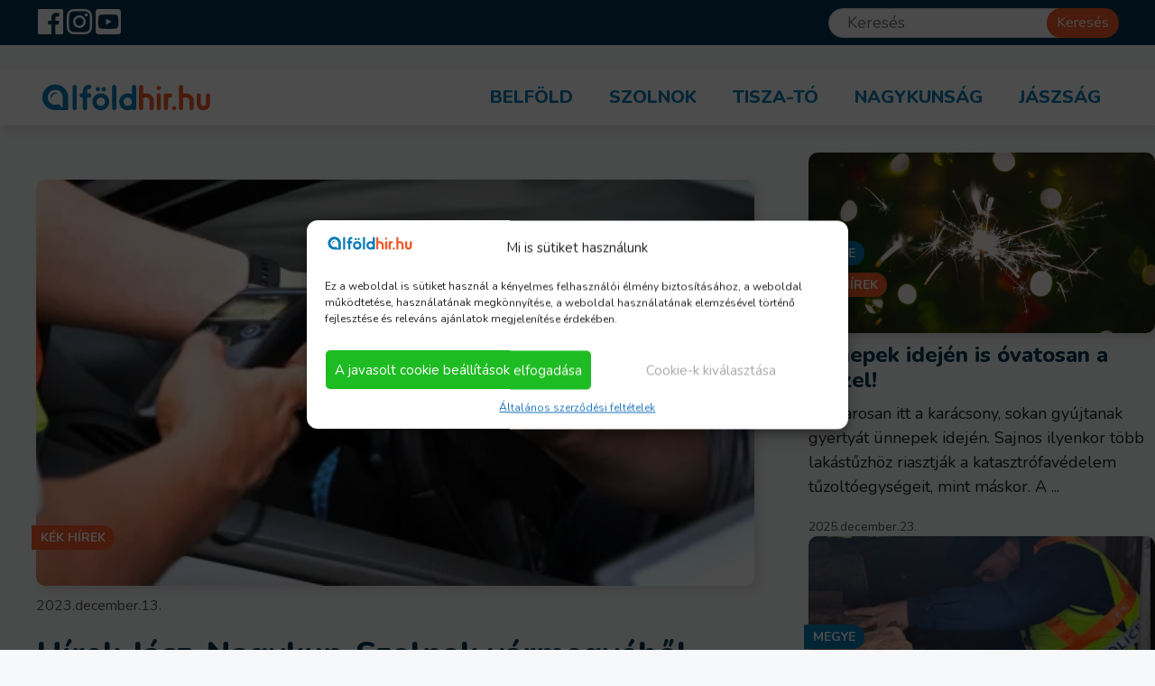

--- FILE ---
content_type: text/html; charset=UTF-8
request_url: https://alfoldhir.hu/kek-hirek/hirek-jasz-nagykun-szolnok-varmegyebol-20/
body_size: 28741
content:
<!DOCTYPE html>
<html lang="hu">
<head>
	<meta charset="UTF-8">
	<meta name='robots' content='index, follow, max-image-preview:large, max-snippet:-1, max-video-preview:-1' />
<link rel='preconnect' href='https://fonts.gstatic.com' crossorigin>
<meta name="viewport" content="width=device-width, initial-scale=1">
	<!-- This site is optimized with the Yoast SEO plugin v26.7 - https://yoast.com/wordpress/plugins/seo/ -->
	<title>Hírek Jász-Nagykun-Szolnok vármegyéből - Alföldhír.hu</title><link rel="preload" href="/wp-content/themes/generatepress_child/style.css" as="style" onload="this.rel='stylesheet';this.removeAttribute('onload');"><link rel="preload" href="https://alfoldhir.hu/wp-includes/css/dist/block-library/style.min.css?ver=6.9" as="style" onload="this.rel='stylesheet';this.removeAttribute('onload');"><link rel="preload" href="/wp-includes/js/jquery/jquery.min.js" as="script"><link rel="preload" href="https://alfoldhir.hu/wp-content/cache/perfmatters/alfoldhir.hu/css/post.used.css?ver=1755624607" as="style" /><link rel="stylesheet" id="perfmatters-used-css" href="https://alfoldhir.hu/wp-content/cache/perfmatters/alfoldhir.hu/css/post.used.css?ver=1755624607" media="all" />
	<link rel="canonical" href="https://alfoldhir.hu/kek-hirek/hirek-jasz-nagykun-szolnok-varmegyebol-20/" />
	<meta property="og:locale" content="hu_HU" />
	<meta property="og:type" content="article" />
	<meta property="og:title" content="Hírek Jász-Nagykun-Szolnok vármegyéből - Alföldhír.hu" />
	<meta property="og:description" content="A vármegye rendőrei az elmúlt nap 1 személyt fogtak el, aki ellen elfogatóparancs volt érvényben. Az egyenruhások 4 ittas járművezetőt ... Tovább" />
	<meta property="og:url" content="https://alfoldhir.hu/kek-hirek/hirek-jasz-nagykun-szolnok-varmegyebol-20/" />
	<meta property="og:site_name" content="Alföldhír.hu" />
	<meta property="article:published_time" content="2023-12-13T06:42:28+00:00" />
	<meta property="og:image" content="https://alfoldhir.hu/wp-content/uploads/2024/01/orszagos_ellenorzest_tart_a_rendorseg_a_jovo_heten-600x315-crop.jpg" />
	<meta property="og:image:width" content="600" />
	<meta property="og:image:height" content="315" />
	<meta property="og:image:type" content="image/jpeg" />
	<meta name="author" content="alfoldhir" />
	<meta name="twitter:card" content="summary_large_image" />
	<meta name="twitter:label1" content="Szerző:" />
	<meta name="twitter:data1" content="alfoldhir" />
	<meta name="twitter:label2" content="Becsült olvasási idő" />
	<meta name="twitter:data2" content="1 perc" />
	<script type="application/ld+json" class="yoast-schema-graph">{"@context":"https://schema.org","@graph":[{"@type":"Article","@id":"https://alfoldhir.hu/kek-hirek/hirek-jasz-nagykun-szolnok-varmegyebol-20/#article","isPartOf":{"@id":"https://alfoldhir.hu/kek-hirek/hirek-jasz-nagykun-szolnok-varmegyebol-20/"},"author":{"name":"alfoldhir","@id":"https://alfoldhir.hu/#/schema/person/8cc099ff9c351c5ec5fe6932bac1f3dd"},"headline":"Hírek Jász-Nagykun-Szolnok vármegyéből","datePublished":"2023-12-13T06:42:28+00:00","mainEntityOfPage":{"@id":"https://alfoldhir.hu/kek-hirek/hirek-jasz-nagykun-szolnok-varmegyebol-20/"},"wordCount":152,"commentCount":0,"publisher":{"@id":"https://alfoldhir.hu/#organization"},"image":{"@id":"https://alfoldhir.hu/kek-hirek/hirek-jasz-nagykun-szolnok-varmegyebol-20/#primaryimage"},"thumbnailUrl":"https://alfoldhir.hu/wp-content/uploads/2024/01/orszagos_ellenorzest_tart_a_rendorseg_a_jovo_heten-600x315-crop.webp","keywords":["baleset","elgogatóparancs","ittas vezetes"],"articleSection":["Kék hírek"],"inLanguage":"hu"},{"@type":"WebPage","@id":"https://alfoldhir.hu/kek-hirek/hirek-jasz-nagykun-szolnok-varmegyebol-20/","url":"https://alfoldhir.hu/kek-hirek/hirek-jasz-nagykun-szolnok-varmegyebol-20/","name":"Hírek Jász-Nagykun-Szolnok vármegyéből - Alföldhír.hu","isPartOf":{"@id":"https://alfoldhir.hu/#website"},"primaryImageOfPage":{"@id":"https://alfoldhir.hu/kek-hirek/hirek-jasz-nagykun-szolnok-varmegyebol-20/#primaryimage"},"image":{"@id":"https://alfoldhir.hu/kek-hirek/hirek-jasz-nagykun-szolnok-varmegyebol-20/#primaryimage"},"thumbnailUrl":"https://alfoldhir.hu/wp-content/uploads/2024/01/orszagos_ellenorzest_tart_a_rendorseg_a_jovo_heten-600x315-crop.webp","datePublished":"2023-12-13T06:42:28+00:00","breadcrumb":{"@id":"https://alfoldhir.hu/kek-hirek/hirek-jasz-nagykun-szolnok-varmegyebol-20/#breadcrumb"},"inLanguage":"hu","potentialAction":[{"@type":"ReadAction","target":["https://alfoldhir.hu/kek-hirek/hirek-jasz-nagykun-szolnok-varmegyebol-20/"]}]},{"@type":"ImageObject","inLanguage":"hu","@id":"https://alfoldhir.hu/kek-hirek/hirek-jasz-nagykun-szolnok-varmegyebol-20/#primaryimage","url":"https://alfoldhir.hu/wp-content/uploads/2024/01/orszagos_ellenorzest_tart_a_rendorseg_a_jovo_heten-600x315-crop.webp","contentUrl":"https://alfoldhir.hu/wp-content/uploads/2024/01/orszagos_ellenorzest_tart_a_rendorseg_a_jovo_heten-600x315-crop.webp","width":600,"height":315},{"@type":"BreadcrumbList","@id":"https://alfoldhir.hu/kek-hirek/hirek-jasz-nagykun-szolnok-varmegyebol-20/#breadcrumb","itemListElement":[{"@type":"ListItem","position":1,"name":"Kezdőlap","item":"https://alfoldhir.hu/"},{"@type":"ListItem","position":2,"name":"Hírek Jász-Nagykun-Szolnok vármegyéből"}]},{"@type":"WebSite","@id":"https://alfoldhir.hu/#website","url":"https://alfoldhir.hu/","name":"Alföldhír.hu","description":"A vidék lapja","publisher":{"@id":"https://alfoldhir.hu/#organization"},"potentialAction":[{"@type":"SearchAction","target":{"@type":"EntryPoint","urlTemplate":"https://alfoldhir.hu/?s={search_term_string}"},"query-input":{"@type":"PropertyValueSpecification","valueRequired":true,"valueName":"search_term_string"}}],"inLanguage":"hu"},{"@type":"Organization","@id":"https://alfoldhir.hu/#organization","name":"Alföldhír.hu","url":"https://alfoldhir.hu/","logo":{"@type":"ImageObject","inLanguage":"hu","@id":"https://alfoldhir.hu/#/schema/logo/image/","url":"https://alfoldhir.hu/wp-content/uploads/2024/01/alfoldhir_logo-01.svg","contentUrl":"https://alfoldhir.hu/wp-content/uploads/2024/01/alfoldhir_logo-01.svg","caption":"Alföldhír.hu"},"image":{"@id":"https://alfoldhir.hu/#/schema/logo/image/"}},{"@type":"Person","@id":"https://alfoldhir.hu/#/schema/person/8cc099ff9c351c5ec5fe6932bac1f3dd","name":"alfoldhir","image":{"@type":"ImageObject","inLanguage":"hu","@id":"https://alfoldhir.hu/#/schema/person/image/","url":"https://secure.gravatar.com/avatar/7c8b5b52b3bd5c919c4fe50709e1baa506d4825237b1546664b051c1aad1dbd6?s=96&d=mm&r=g","contentUrl":"https://secure.gravatar.com/avatar/7c8b5b52b3bd5c919c4fe50709e1baa506d4825237b1546664b051c1aad1dbd6?s=96&d=mm&r=g","caption":"alfoldhir"}}]}</script>
	<!-- / Yoast SEO plugin. -->


<link href='https://fonts.gstatic.com' crossorigin rel='preconnect' />
<link href='https://fonts.googleapis.com' crossorigin rel='preconnect' />
<link rel="alternate" type="application/rss+xml" title="Alföldhír.hu &raquo; hírcsatorna" href="https://alfoldhir.hu/feed/" />
<style id='wp-img-auto-sizes-contain-inline-css'>
img:is([sizes=auto i],[sizes^="auto," i]){contain-intrinsic-size:3000px 1500px}
/*# sourceURL=wp-img-auto-sizes-contain-inline-css */
</style>

<link rel="stylesheet" id="wp-block-library-css" href="https://alfoldhir.hu/wp-includes/css/dist/block-library/style.min.css?ver=6.9" media="print" onload="this.media=&#039;all&#039;;this.onload=null;">
<style id='wp-block-post-navigation-link-inline-css'>
.wp-block-post-navigation-link .wp-block-post-navigation-link__arrow-previous{display:inline-block;margin-right:1ch}.wp-block-post-navigation-link .wp-block-post-navigation-link__arrow-previous:not(.is-arrow-chevron){transform:scaleX(1)}.wp-block-post-navigation-link .wp-block-post-navigation-link__arrow-next{display:inline-block;margin-left:1ch}.wp-block-post-navigation-link .wp-block-post-navigation-link__arrow-next:not(.is-arrow-chevron){transform:scaleX(1)}.wp-block-post-navigation-link.has-text-align-left[style*="writing-mode: vertical-lr"],.wp-block-post-navigation-link.has-text-align-right[style*="writing-mode: vertical-rl"]{rotate:180deg}
/*# sourceURL=https://alfoldhir.hu/wp-includes/blocks/post-navigation-link/style.min.css */
</style>
<style id='wp-block-search-inline-css'>
.wp-block-search__button{margin-left:10px;word-break:normal}.wp-block-search__button.has-icon{line-height:0}.wp-block-search__button svg{height:1.25em;min-height:24px;min-width:24px;width:1.25em;fill:currentColor;vertical-align:text-bottom}:where(.wp-block-search__button){border:1px solid #ccc;padding:6px 10px}.wp-block-search__inside-wrapper{display:flex;flex:auto;flex-wrap:nowrap;max-width:100%}.wp-block-search__label{width:100%}.wp-block-search.wp-block-search__button-only .wp-block-search__button{box-sizing:border-box;display:flex;flex-shrink:0;justify-content:center;margin-left:0;max-width:100%}.wp-block-search.wp-block-search__button-only .wp-block-search__inside-wrapper{min-width:0!important;transition-property:width}.wp-block-search.wp-block-search__button-only .wp-block-search__input{flex-basis:100%;transition-duration:.3s}.wp-block-search.wp-block-search__button-only.wp-block-search__searchfield-hidden,.wp-block-search.wp-block-search__button-only.wp-block-search__searchfield-hidden .wp-block-search__inside-wrapper{overflow:hidden}.wp-block-search.wp-block-search__button-only.wp-block-search__searchfield-hidden .wp-block-search__input{border-left-width:0!important;border-right-width:0!important;flex-basis:0;flex-grow:0;margin:0;min-width:0!important;padding-left:0!important;padding-right:0!important;width:0!important}:where(.wp-block-search__input){appearance:none;border:1px solid #949494;flex-grow:1;font-family:inherit;font-size:inherit;font-style:inherit;font-weight:inherit;letter-spacing:inherit;line-height:inherit;margin-left:0;margin-right:0;min-width:3rem;padding:8px;text-decoration:unset!important;text-transform:inherit}:where(.wp-block-search__button-inside .wp-block-search__inside-wrapper){background-color:#fff;border:1px solid #949494;box-sizing:border-box;padding:4px}:where(.wp-block-search__button-inside .wp-block-search__inside-wrapper) .wp-block-search__input{border:none;border-radius:0;padding:0 4px}:where(.wp-block-search__button-inside .wp-block-search__inside-wrapper) .wp-block-search__input:focus{outline:none}:where(.wp-block-search__button-inside .wp-block-search__inside-wrapper) :where(.wp-block-search__button){padding:4px 8px}.wp-block-search.aligncenter .wp-block-search__inside-wrapper{margin:auto}.wp-block[data-align=right] .wp-block-search.wp-block-search__button-only .wp-block-search__inside-wrapper{float:right}
/*# sourceURL=https://alfoldhir.hu/wp-includes/blocks/search/style.min.css */
</style>
<style id='wp-block-spacer-inline-css'>
.wp-block-spacer{clear:both}
/*# sourceURL=https://alfoldhir.hu/wp-includes/blocks/spacer/style.min.css */
</style>
<style id='core-block-supports-inline-css'>
.wp-elements-36a549c5426737d7c3024c8ca121eac7 a:where(:not(.wp-element-button)){color:var(--wp--preset--color--accent);}.wp-elements-fcea85731c971acbd06b77d201325a33 a:where(:not(.wp-element-button)){color:var(--wp--preset--color--orange);}
/*# sourceURL=core-block-supports-inline-css */
</style>

<style id='classic-theme-styles-inline-css'>
/*! This file is auto-generated */
.wp-block-button__link{color:#fff;background-color:#32373c;border-radius:9999px;box-shadow:none;text-decoration:none;padding:calc(.667em + 2px) calc(1.333em + 2px);font-size:1.125em}.wp-block-file__button{background:#32373c;color:#fff;text-decoration:none}
/*# sourceURL=/wp-includes/css/classic-themes.min.css */
</style>
<link rel="stylesheet" id="novashare-css-css" href="https://alfoldhir.hu/wp-content/plugins/novashare/css/style.min.css?ver=1.4.0" media="print" onload="this.media=&#039;all&#039;;this.onload=null;">
<link rel="stylesheet" id="fontawesome-free-css" href="https://alfoldhir.hu/wp-content/plugins/getwid/vendors/fontawesome-free/css/all.min.css?ver=5.5.0" media="print" onload="this.media=&#039;all&#039;;this.onload=null;">
<link rel="stylesheet" id="slick-css" href="https://alfoldhir.hu/wp-content/plugins/getwid/vendors/slick/slick/slick.min.css?ver=1.9.0" media="print" onload="this.media=&#039;all&#039;;this.onload=null;">
<link rel="stylesheet" id="slick-theme-css" href="https://alfoldhir.hu/wp-content/plugins/getwid/vendors/slick/slick/slick-theme.min.css?ver=1.9.0" media="print" onload="this.media=&#039;all&#039;;this.onload=null;">
<link rel="stylesheet" id="mp-fancybox-css" href="https://alfoldhir.hu/wp-content/plugins/getwid/vendors/mp-fancybox/jquery.fancybox.min.css?ver=3.5.7-mp.1" media="print" onload="this.media=&#039;all&#039;;this.onload=null;">
<link rel="stylesheet" id="getwid-blocks-css" href="https://alfoldhir.hu/wp-content/plugins/getwid/assets/css/blocks.style.css?ver=2.1.3" media="print" onload="this.media=&#039;all&#039;;this.onload=null;">
<style id='getwid-blocks-inline-css'>
.wp-block-getwid-section .wp-block-getwid-section__wrapper .wp-block-getwid-section__inner-wrapper{max-width: 896px;}
/*# sourceURL=getwid-blocks-inline-css */
</style>
<link rel="stylesheet" id="cmplz-general-css" href="https://alfoldhir.hu/wp-content/plugins/complianz-gdpr-premium/assets/css/cookieblocker.min.css?ver=1753575098" media="print" onload="this.media=&#039;all&#039;;this.onload=null;">
<link rel="stylesheet" id="generate-style-css" href="https://alfoldhir.hu/wp-content/themes/generatepress/assets/css/main.min.css?ver=3.6.1" media="print" onload="this.media=&#039;all&#039;;this.onload=null;">
<style id='generate-style-inline-css'>
.no-featured-image-padding .featured-image {margin-left:-40px;margin-right:-40px;}.post-image-above-header .no-featured-image-padding .inside-article .featured-image {margin-top:-40px;}@media (max-width:768px){.no-featured-image-padding .featured-image {margin-left:-20px;margin-right:-20px;}.post-image-above-header .no-featured-image-padding .inside-article .featured-image {margin-top:-30px;}}
.is-right-sidebar{width:30%;}.is-left-sidebar{width:30%;}.site-content .content-area{width:70%;}@media (max-width: 768px){.main-navigation .menu-toggle,.sidebar-nav-mobile:not(#sticky-placeholder){display:block;}.main-navigation ul,.gen-sidebar-nav,.main-navigation:not(.slideout-navigation):not(.toggled) .main-nav > ul,.has-inline-mobile-toggle #site-navigation .inside-navigation > *:not(.navigation-search):not(.main-nav){display:none;}.nav-align-right .inside-navigation,.nav-align-center .inside-navigation{justify-content:space-between;}.has-inline-mobile-toggle .mobile-menu-control-wrapper{display:flex;flex-wrap:wrap;}.has-inline-mobile-toggle .inside-header{flex-direction:row;text-align:left;flex-wrap:wrap;}.has-inline-mobile-toggle .header-widget,.has-inline-mobile-toggle #site-navigation{flex-basis:100%;}.nav-float-left .has-inline-mobile-toggle #site-navigation{order:10;}}
.dynamic-author-image-rounded{border-radius:100%;}.dynamic-featured-image, .dynamic-author-image{vertical-align:middle;}.one-container.blog .dynamic-content-template:not(:last-child), .one-container.archive .dynamic-content-template:not(:last-child){padding-bottom:0px;}.dynamic-entry-excerpt > p:last-child{margin-bottom:0px;}
.page-hero .inside-page-hero.grid-container{max-width:calc(1280px - 0px - 0px);}.inside-page-hero > *:last-child{margin-bottom:0px;}
/*# sourceURL=generate-style-inline-css */
</style>
<link rel='stylesheet' id='generate-google-fonts-css' href='https://fonts.googleapis.com/css?family=Nunito%3A200%2C200italic%2C300%2C300italic%2Cregular%2Citalic%2C600%2C600italic%2C700%2C700italic%2C800%2C800italic%2C900%2C900italic&#038;display=auto&#038;ver=3.6.1' media='all' />
<link rel="stylesheet" id="generatepress-dynamic-css" href="https://alfoldhir.hu/wp-content/uploads/generatepress/style.min.css?ver=1764614253" media="print" onload="this.media=&#039;all&#039;;this.onload=null;">
<link rel="stylesheet" id="generate-child-css" href="https://alfoldhir.hu/wp-content/cache/perfmatters/alfoldhir.hu/minify/c41188b886a6.style.min.css?ver=1638910924" media="print" onload="this.media=&#039;all&#039;;this.onload=null;">
<style id='generateblocks-inline-css'>
.gb-container.gb-tabs__item:not(.gb-tabs__item-open){display:none;}.gb-container-00aabb5b{background-image:url(https://alfoldhir.hu/wp-content/uploads/2021/10/footer-bg.webp);background-repeat:no-repeat;background-position:center center;background-size:cover;}.gb-container-00aabb5b.gb-has-dynamic-bg{background-image:var(--background-url);}.gb-container-00aabb5b.gb-no-dynamic-bg{background-image:none;}.gb-container-4b875b98{max-width:1280px;padding:80px 40px;margin-right:auto;margin-left:auto;}.gb-grid-wrapper > .gb-grid-column-43e2a121{width:40%;}.gb-container-78653ce9{display:flex;flex-direction:row;column-gap:20px;}.gb-grid-wrapper > .gb-grid-column-ba2ecc6a{width:20%;}.gb-grid-wrapper > .gb-grid-column-a410fe52{width:20%;}.gb-grid-wrapper > .gb-grid-column-fe8410de{width:20%;}.gb-container-6bdee346{background-color:#0c1113;}.gb-container-f880a425{max-width:1280px;padding:5px 40px;margin-right:auto;margin-left:auto;}.gb-grid-wrapper > .gb-grid-column-4a82b363{width:33.33%;}.gb-container-a90a4c5f{display:flex;flex-direction:row;align-items:center;justify-content:center;text-align:center;}.gb-grid-wrapper > .gb-grid-column-a90a4c5f{width:33.33%;}.gb-container-5cce9b4a{display:flex;flex-direction:row;align-items:center;justify-content:flex-end;column-gap:5px;text-align:right;}.gb-grid-wrapper > .gb-grid-column-5cce9b4a{width:33.33%;}.gb-container-7544b689{background-color:var(--dark-blue);}.gb-container-f3e774ff{max-width:1280px;padding:5px 40px;margin-right:auto;margin-left:auto;}.gb-container-d519f09f{display:flex;flex-direction:row;align-items:center;column-gap:20px;}.gb-grid-wrapper > .gb-grid-column-d519f09f{width:50%;}.gb-container-d51ed6a5{text-align:right;}.gb-grid-wrapper > .gb-grid-column-d51ed6a5{width:50%;}.gb-container-5add2f6e{height:100%;z-index:1;position:relative;}.gb-container-0eea686a{position:relative;}.gb-grid-wrapper > .gb-grid-column-c0110a67{width:75%;}.gb-grid-wrapper > .gb-grid-column-512a65eb{width:25%;}.gb-container-2b6feb62{display:flex;flex-direction:row;align-items:center;justify-content:space-between;column-gap:20px;row-gap:20px;}.gb-grid-wrapper > .gb-grid-column-1dca9ae9{width:100%;}.gb-grid-wrapper > .gb-grid-column-fec18c17{width:100%;}.gb-container-fc7c38c9{position:relative;}.gb-grid-wrapper > .gb-grid-column-cb2d0b4c{width:100%;}.gb-grid-wrapper-b91be137{display:flex;flex-wrap:wrap;margin-left:-80px;}.gb-grid-wrapper-b91be137 > .gb-grid-column{box-sizing:border-box;padding-left:80px;}.gb-grid-wrapper-cb4a59c8{display:flex;flex-wrap:wrap;row-gap:40px;margin-left:-40px;}.gb-grid-wrapper-cb4a59c8 > .gb-grid-column{box-sizing:border-box;padding-left:40px;}.gb-grid-wrapper-f6c4b486{display:flex;flex-wrap:wrap;align-items:center;}.gb-grid-wrapper-f6c4b486 > .gb-grid-column{box-sizing:border-box;}.gb-grid-wrapper-72b8347a{display:flex;flex-wrap:wrap;align-items:flex-end;}.gb-grid-wrapper-72b8347a > .gb-grid-column{box-sizing:border-box;}.gb-grid-wrapper-e7d6abcd{display:flex;flex-wrap:wrap;row-gap:40px;}.gb-grid-wrapper-e7d6abcd > .gb-grid-column{box-sizing:border-box;}.gb-grid-wrapper-d0bdc3d4{display:flex;flex-wrap:wrap;margin-left:-40px;}.gb-grid-wrapper-d0bdc3d4 > .gb-grid-column{box-sizing:border-box;padding-left:40px;}.gb-block-image-70357ec3{margin-bottom:20px;}.gb-image-70357ec3{width:150px;height:auto;object-fit:contain;vertical-align:middle;}.gb-image-3ff7f1b2{width:70px;height:30px;object-fit:contain;vertical-align:middle;}.gb-image-d174e722{border-radius:10px;width:100%;height:450px;object-fit:cover;vertical-align:middle;box-shadow: 5px 5px 10px 0 rgba(0,0,0,0.1);}.gb-image-36020464{border-radius:10px;height:200px;object-fit:cover;vertical-align:middle;box-shadow: 5px 5px 10px 0 rgba(0,0,0,0.1);}p.gb-headline-5ab56524{max-width:350px;line-height:1.2em;margin-bottom:20px;color:var(--base-3);}h4.gb-headline-92de3f79{font-weight:800;color:var(--base-3);}p.gb-headline-5aa31f67{display:flex;flex-direction:row-reverse;align-items:center;justify-content:flex-end;column-gap:0.5em;font-size:16px;font-weight:800;text-transform:uppercase;margin-bottom:10px;color:var(--base-3);}p.gb-headline-5aa31f67 a{color:var(--base-3);}p.gb-headline-5aa31f67 a:hover{color:var(--orange);}p.gb-headline-5aa31f67 .gb-icon{line-height:0;}p.gb-headline-5aa31f67 .gb-icon svg{width:1em;height:1em;fill:currentColor;}p.gb-headline-622f4719{display:flex;flex-direction:row-reverse;align-items:center;justify-content:flex-end;column-gap:0.5em;font-size:16px;font-weight:800;text-transform:uppercase;margin-bottom:10px;color:var(--base-3);}p.gb-headline-622f4719 a{color:var(--base-3);}p.gb-headline-622f4719 a:hover{color:var(--orange);}p.gb-headline-622f4719 .gb-icon{line-height:0;}p.gb-headline-622f4719 .gb-icon svg{width:1em;height:1em;fill:currentColor;}p.gb-headline-4111b812{display:flex;flex-direction:row-reverse;align-items:center;justify-content:flex-end;column-gap:0.5em;font-size:16px;font-weight:800;text-transform:uppercase;margin-bottom:10px;color:var(--base-3);}p.gb-headline-4111b812 a{color:var(--base-3);}p.gb-headline-4111b812 a:hover{color:var(--orange);}p.gb-headline-4111b812 .gb-icon{line-height:0;}p.gb-headline-4111b812 .gb-icon svg{width:1em;height:1em;fill:currentColor;}p.gb-headline-8dec3e20{display:flex;flex-direction:row-reverse;align-items:center;justify-content:flex-end;column-gap:0.5em;font-size:16px;font-weight:800;text-transform:uppercase;margin-bottom:10px;color:var(--base-3);}p.gb-headline-8dec3e20 a{color:var(--base-3);}p.gb-headline-8dec3e20 a:hover{color:var(--orange);}p.gb-headline-8dec3e20 .gb-icon{line-height:0;}p.gb-headline-8dec3e20 .gb-icon svg{width:1em;height:1em;fill:currentColor;}h4.gb-headline-b6f35ca0{font-weight:800;color:var(--base-3);}p.gb-headline-6fceed57{display:flex;flex-direction:row-reverse;align-items:center;justify-content:flex-end;column-gap:0.5em;font-size:16px;font-weight:800;text-transform:uppercase;margin-bottom:10px;color:var(--base-3);}p.gb-headline-6fceed57 a{color:var(--base-3);}p.gb-headline-6fceed57 a:hover{color:var(--orange);}p.gb-headline-6fceed57 .gb-icon{line-height:0;}p.gb-headline-6fceed57 .gb-icon svg{width:1em;height:1em;fill:currentColor;}p.gb-headline-9535bb97{display:flex;flex-direction:row-reverse;align-items:center;justify-content:flex-end;column-gap:0.5em;font-size:16px;font-weight:800;text-transform:uppercase;margin-bottom:10px;color:var(--base-3);}p.gb-headline-9535bb97 a{color:var(--base-3);}p.gb-headline-9535bb97 a:hover{color:var(--orange);}p.gb-headline-9535bb97 .gb-icon{line-height:0;}p.gb-headline-9535bb97 .gb-icon svg{width:1em;height:1em;fill:currentColor;}p.gb-headline-035c783a{display:flex;flex-direction:row-reverse;align-items:center;justify-content:flex-end;column-gap:0.5em;font-size:16px;font-weight:800;text-transform:uppercase;margin-bottom:10px;color:var(--base-3);}p.gb-headline-035c783a a{color:var(--base-3);}p.gb-headline-035c783a a:hover{color:var(--orange);}p.gb-headline-035c783a .gb-icon{line-height:0;}p.gb-headline-035c783a .gb-icon svg{width:1em;height:1em;fill:currentColor;}p.gb-headline-7b6f9352{display:flex;flex-direction:row-reverse;align-items:center;justify-content:flex-end;column-gap:0.5em;font-size:16px;font-weight:800;text-transform:uppercase;margin-bottom:10px;color:var(--base-3);}p.gb-headline-7b6f9352 a{color:var(--base-3);}p.gb-headline-7b6f9352 a:hover{color:var(--orange);}p.gb-headline-7b6f9352 .gb-icon{line-height:0;}p.gb-headline-7b6f9352 .gb-icon svg{width:1em;height:1em;fill:currentColor;}h4.gb-headline-3a99667a{font-weight:800;color:var(--base-3);}p.gb-headline-089df12e{display:flex;flex-direction:row-reverse;align-items:center;justify-content:flex-end;column-gap:0.5em;font-size:16px;font-weight:800;text-transform:uppercase;margin-bottom:10px;color:var(--base-3);}p.gb-headline-089df12e a{color:var(--base-3);}p.gb-headline-089df12e a:hover{color:var(--orange);}p.gb-headline-089df12e .gb-icon{line-height:0;}p.gb-headline-089df12e .gb-icon svg{width:1em;height:1em;fill:currentColor;}p.gb-headline-4bce45af{display:flex;flex-direction:row-reverse;align-items:center;justify-content:flex-end;column-gap:0.5em;font-size:16px;font-weight:800;text-transform:uppercase;margin-bottom:10px;color:var(--base-3);}p.gb-headline-4bce45af a{color:var(--base-3);}p.gb-headline-4bce45af a:hover{color:var(--orange);}p.gb-headline-4bce45af .gb-icon{line-height:0;}p.gb-headline-4bce45af .gb-icon svg{width:1em;height:1em;fill:currentColor;}p.gb-headline-88102b7b{font-size:16px;margin-bottom:0px;color:var(--base-3);}p.gb-headline-f54f6b77{font-size:16px;text-align:center;margin-bottom:0px;color:var(--base-3);}p.gb-headline-431e4be9{font-size:16px;text-align:left;margin-bottom:0px;color:var(--base-3);}p.gb-headline-c2912125{display:inline-block;font-size:14px;font-weight:700;text-transform:uppercase;padding:3px 10px;margin-bottom:0px;margin-left:-5px;border-top-right-radius:20px;border-bottom-right-radius:20px;color:var(--base-3);background-color:var(--accent);}p.gb-headline-c2912125 a{color:var(--base-3);}p.gb-headline-b5bcc080{display:inline-block;font-size:14px;font-weight:700;text-transform:uppercase;padding:3px 10px;margin-bottom:0px;margin-left:-5px;border-top-right-radius:20px;border-bottom-right-radius:20px;color:var(--base-3);background-color:var(--orange);}p.gb-headline-b5bcc080 a{color:var(--base-3);}p.gb-headline-ffb95ac5{font-size:16px;margin-top:10px;margin-bottom:20px;color:var(--contrast-2);}h4.gb-headline-4bce5420{font-size:36px;line-height:1.2em;font-weight:800;margin-top:10px;margin-bottom:30px;color:var(--dark-blue);}h4.gb-headline-4bce5420 a{color:var(--dark-blue);}h4.gb-headline-4bce5420 a:hover{color:var(--orange);}p.gb-headline-0ab2ad0b{font-size:14px;margin-bottom:0px;}p.gb-headline-9388c46c{font-size:16px;text-align:right;margin-top:10px;margin-bottom:0px;color:var(--contrast-2);}p.gb-headline-aeb61088{display:inline-block;z-index:2;position:relative;font-size:14px;font-weight:700;text-transform:uppercase;padding:3px 10px;margin-bottom:0px;margin-left:-5px;border-top-right-radius:20px;border-bottom-right-radius:20px;color:var(--base-3);background-color:var(--accent);}p.gb-headline-aeb61088 a{color:var(--base-3);}.gb-headline-aeb61088{box-shadow: 5px 5px 10px 0 rgba(0,0,0,0.1);}p.gb-headline-cb75f390{display:inline-block;z-index:2;position:relative;font-size:14px;font-weight:700;text-transform:uppercase;padding:3px 10px;margin-bottom:0px;margin-left:-5px;border-top-right-radius:20px;border-bottom-right-radius:20px;color:var(--base-3);background-color:var(--orange);}p.gb-headline-cb75f390 a{color:var(--base-3);}.gb-headline-cb75f390{box-shadow: 5px 5px 10px 0 rgba(0,0,0,0.1);}h4.gb-headline-d33a9eef{line-height:1.2em;font-weight:800;margin-top:10px;margin-bottom:10px;color:var(--contrast);}h4.gb-headline-d33a9eef a{color:var(--dark-blue);}h4.gb-headline-d33a9eef a:hover{color:var(--orange);}p.gb-headline-ddf3df96{margin-bottom:20px;color:var(--base-3);}p.gb-headline-ddf3df96 a{color:var(--contrast);}p.gb-headline-ddf3df96 a:hover{color:var(--contrast-3);}p.gb-headline-2f3afea0{font-size:14px;font-weight:500;margin-bottom:0px;color:var(--contrast-2);}@media (min-width: 1025px) {p.gb-headline-f54f6b77{display:none !important;}}@media (max-width: 1024px) {.gb-container-4b875b98{padding-right:20px;padding-left:20px;}.gb-grid-wrapper > .gb-grid-column-43e2a121{width:100%;}.gb-grid-wrapper > .gb-grid-column-ba2ecc6a{width:33.33%;}.gb-grid-wrapper > .gb-grid-column-a410fe52{width:33.33%;}.gb-grid-wrapper > .gb-grid-column-fe8410de{width:33.33%;}.gb-container-f880a425{padding-right:20px;padding-left:20px;}.gb-container-f3e774ff{padding-right:20px;padding-left:20px;}.gb-grid-wrapper-b91be137{row-gap:40px;margin-left:-50px;}.gb-grid-wrapper-b91be137 > .gb-grid-column{padding-left:50px;}.gb-image-d174e722{height:350px;}}@media (max-width: 1024px) and (min-width: 768px) {p.gb-headline-f54f6b77{display:none !important;}}@media (max-width: 767px) {.gb-grid-wrapper > .gb-grid-column-43e2a121{width:100%;}.gb-grid-wrapper > .gb-grid-column-ba2ecc6a{width:100%;}.gb-grid-wrapper > .gb-grid-column-a410fe52{width:100%;}.gb-grid-wrapper > .gb-grid-column-fe8410de{width:100%;}.gb-container-4a82b363{text-align:center;}.gb-grid-wrapper > .gb-grid-column-4a82b363{width:100%;}.gb-grid-wrapper > .gb-grid-column-a90a4c5f{width:100%;}.gb-container-5cce9b4a{justify-content:center;}.gb-grid-wrapper > .gb-grid-column-5cce9b4a{width:100%;}.gb-grid-wrapper > .gb-grid-column-d519f09f{width:100%;}.gb-grid-wrapper > .gb-grid-column-d51ed6a5{width:100%;}.gb-container-d51ed6a5, .gb-grid-column-d51ed6a5{display:none !important;}.gb-grid-wrapper > .gb-grid-column-c0110a67{width:100%;}.gb-grid-wrapper > .gb-grid-column-512a65eb{width:100%;}.gb-container-2b6feb62{flex-wrap:wrap;justify-content:center;row-gap:20px;}.gb-grid-wrapper > .gb-grid-column-fec18c17{width:100%;}.gb-grid-wrapper > .gb-grid-column-cb2d0b4c{width:100%;}.gb-grid-wrapper-cb4a59c8{row-gap:20px;}.gb-image-d174e722{height:250px;}.gb-image-36020464{height:250px;}p.gb-headline-f54f6b77{display:none !important;}p.gb-headline-431e4be9{text-align:center;}h4.gb-headline-d33a9eef{margin-top:10px;}}:root{--gb-container-width:1280px;}.gb-container .wp-block-image img{vertical-align:middle;}.gb-grid-wrapper .wp-block-image{margin-bottom:0;}.gb-highlight{background:none;}.gb-shape{line-height:0;}.gb-container-link{position:absolute;top:0;right:0;bottom:0;left:0;z-index:99;}
/*# sourceURL=generateblocks-inline-css */
</style>
<link rel="stylesheet" id="generate-blog-columns-css" href="https://alfoldhir.hu/wp-content/plugins/gp-premium/blog/functions/css/columns.min.css?ver=2.5.5" media="print" onload="this.media=&#039;all&#039;;this.onload=null;">
<link rel='stylesheet' id='generate-offside-css' href='https://alfoldhir.hu/wp-content/plugins/gp-premium/menu-plus/functions/css/offside.min.css?ver=2.5.5' media='all' />
<style id='generate-offside-inline-css'>
:root{--gp-slideout-width:265px;}.slideout-navigation.main-navigation{background-color:var(--dark-blue);}.slideout-navigation.main-navigation .main-nav ul li a{color:var(--base-3);}.slideout-navigation.main-navigation .main-nav ul li[class*="current-menu-"] > a{color:var(--orange);}.slideout-navigation, .slideout-navigation a{color:var(--base-3);}.slideout-navigation button.slideout-exit{color:var(--base-3);padding-left:20px;padding-right:20px;}.slide-opened nav.toggled .menu-toggle:before{display:none;}@media (max-width: 768px){.menu-bar-item.slideout-toggle{display:none;}}
/*# sourceURL=generate-offside-inline-css */
</style>
<link rel="stylesheet" id="generate-navigation-branding-css" href="https://alfoldhir.hu/wp-content/plugins/gp-premium/menu-plus/functions/css/navigation-branding-flex.min.css?ver=2.5.5" media="print" onload="this.media=&#039;all&#039;;this.onload=null;">
<style id='generate-navigation-branding-inline-css'>
.main-navigation.has-branding .inside-navigation.grid-container, .main-navigation.has-branding.grid-container .inside-navigation:not(.grid-container){padding:0px 40px 0px 40px;}.main-navigation.has-branding:not(.grid-container) .inside-navigation:not(.grid-container) .navigation-branding{margin-left:10px;}.main-navigation .sticky-navigation-logo, .main-navigation.navigation-stick .site-logo:not(.mobile-header-logo){display:none;}.main-navigation.navigation-stick .sticky-navigation-logo{display:block;}.navigation-branding img, .site-logo.mobile-header-logo img{height:40px;width:auto;}.navigation-branding .main-title{line-height:40px;}@media (max-width: 768px){.main-navigation.has-branding.nav-align-center .menu-bar-items, .main-navigation.has-sticky-branding.navigation-stick.nav-align-center .menu-bar-items{margin-left:auto;}.navigation-branding{margin-right:auto;margin-left:10px;}.navigation-branding .main-title, .mobile-header-navigation .site-logo{margin-left:10px;}.main-navigation.has-branding .inside-navigation.grid-container{padding:0px;}}
/*# sourceURL=generate-navigation-branding-inline-css */
</style>
<link rel="stylesheet" id="wp-block-paragraph-css" href="https://alfoldhir.hu/wp-includes/blocks/paragraph/style.min.css?ver=6.9" media="print" onload="this.media=&#039;all&#039;;this.onload=null;">
<script src="https://alfoldhir.hu/wp-includes/js/jquery/jquery.min.js?ver=3.7.1" id="jquery-core-js"></script>
<script src="https://alfoldhir.hu/wp-content/plugins/novashare/js/novashare.min.js?ver=1.4.0" id="novashare-js-js"></script>
<script id="responsive-block-control-js-extra">
var responsiveBlockControlOptions = {"breakPoints":{"base":0,"mobile":768,"tablet":1024,"desktop":1366,"wide":1920},"addCssToHead":"1","customCss":"@media (min-width: 768px) and (max-width: 1023px) {\n\t\t\t\t  .rbc-is-hidden-on-mobile {\n\t\t\t\t\tclip: rect(1px, 1px, 1px, 1px) !important; clip-path: inset(50%) !important; height: 1px !important; width: 1px !important; margin: -1px !important; overflow: hidden !important; padding: 0 !important; position: absolute !important;\n\t\t\t\t  }\n\t\t\t\t}@media (min-width: 1024px) and (max-width: 1365px) {\n\t\t\t\t  .rbc-is-hidden-on-tablet {\n\t\t\t\t\tclip: rect(1px, 1px, 1px, 1px) !important; clip-path: inset(50%) !important; height: 1px !important; width: 1px !important; margin: -1px !important; overflow: hidden !important; padding: 0 !important; position: absolute !important;\n\t\t\t\t  }\n\t\t\t\t}@media (min-width: 1366px) and (max-width: 1919px) {\n\t\t\t\t  .rbc-is-hidden-on-desktop {\n\t\t\t\t\tclip: rect(1px, 1px, 1px, 1px) !important; clip-path: inset(50%) !important; height: 1px !important; width: 1px !important; margin: -1px !important; overflow: hidden !important; padding: 0 !important; position: absolute !important;\n\t\t\t\t  }\n\t\t\t\t}@media (min-width: 1920px) {\n\t\t\t\t  .rbc-is-hidden-on-wide {\n\t\t\t\t\tclip: rect(1px, 1px, 1px, 1px) !important; clip-path: inset(50%) !important; height: 1px !important; width: 1px !important; margin: -1px !important; overflow: hidden !important; padding: 0 !important; position: absolute !important;\n\t\t\t\t  }\n\t\t\t\t}"};
//# sourceURL=responsive-block-control-js-extra
</script>
<script src="https://alfoldhir.hu/wp-content/cache/perfmatters/alfoldhir.hu/minify/db94b6817a3b.responsive-block-control-public.min.js?ver=1.3.1" id="responsive-block-control-js"></script>
<link rel="https://api.w.org/" href="https://alfoldhir.hu/wp-json/" /><link rel="alternate" title="JSON" type="application/json" href="https://alfoldhir.hu/wp-json/wp/v2/posts/544" />			<style>.cmplz-hidden {
					display: none !important;
				}</style><!-- Google tag (gtag.js) -->
<script type="text/plain" data-service="google-analytics" data-category="statistics" async data-cmplz-src="https://www.googletagmanager.com/gtag/js?id=G-RPJLFVYYJW"></script>
<script>
  window.dataLayer = window.dataLayer || [];
  function gtag(){dataLayer.push(arguments);}
  gtag('js', new Date());

  gtag('config', 'G-RPJLFVYYJW');
</script><script src="https://alfoldhir.hu/wp-content/plugins/perfmatters/vendor/fastclick/pmfastclick.min.js"></script><script>"addEventListener"in document&&document.addEventListener("DOMContentLoaded",function(){FastClick.attach(document.body)},!1);</script><link rel="icon" href="https://alfoldhir.hu/wp-content/uploads/2024/01/cropped-alfoldhir_logo-favicon-32x32.webp" sizes="32x32" />
<link rel="icon" href="https://alfoldhir.hu/wp-content/uploads/2024/01/cropped-alfoldhir_logo-favicon-192x192.webp" sizes="192x192" />
<link rel="apple-touch-icon" href="https://alfoldhir.hu/wp-content/uploads/2024/01/cropped-alfoldhir_logo-favicon-180x180.webp" />
<meta name="msapplication-TileImage" content="https://alfoldhir.hu/wp-content/uploads/2024/01/cropped-alfoldhir_logo-favicon-270x270.webp" />
		<style id="wp-custom-css">
			#masthead,
.navigation-stick {
    box-shadow: 5px 5px 10px 0px rgba(0, 0, 0, 0.1) !important;
    z-index: 10;
}

/* SEARCH */

.wp-block-search__input,
.search-field {
	padding: 2px 40px 2px 20px !important;
	border-radius: 30px !important;
}

.wp-block-search__button {
	font-size: 16px;
	margin-left: -40px;
	border-radius: 30px;
	padding: 2px 10px;
}

.search-submit,
.error404 .wp-block-search__button{
	background-color: var(--orange) !important;
	font-size: 16px;
	margin-left: -40px;
	border-radius: 30px;
	padding: 4px 20px;
}

.error404 #content > div {
	width: 100%;
}

.error404 .wp-block-search__inside-wrapper {
	justify-content: center;
	  width: 100% !important;
    margin: 0 auto;
    min-width: 300px;
}

#ww_2bdb57d2887de {
    font-family: nunito;
    border-radius: 20px;
    box-shadow: rgba(149, 157, 165, 0.2) 0px 8px 24px;
}

.featured-post .post-cat {
	bottom: 40px;
	position: absolute;
	z-index: 1;
}

.category-post .post-cat {
	bottom: 40px;
	position: absolute;
	z-index: 1;
}

.featured-post .post-loc {
	bottom: 75px;
	position: absolute;
	z-index: 1;
}

.category-post .post-loc {
	bottom: 75px;
	position: absolute;
	z-index: 1;
}


@media (max-width: 1024px) {
	.featured-add > div > div {
		width: 100% !important;
	}
	.wp-block-search__input {
		max-width: 190px !important;
	}
}

/* BLOG & SEARCH */

.archive #content .post-cat,
.search #content .post-cat {
	bottom: 40px;
	position: absolute;
	z-index: 1;
}

.archive #content .post-loc,
.search #content .post-loc {
	bottom: 75px;
	position: absolute;
	z-index: 1;
}

.archive #content,
.search #content{
	padding: 20px 40px 80px 40px;
}

.search #content .inside-article {
	padding: 0;
	background: transparent;
}

.archive .page-header,
.search .page-header {
	padding: 0;
	background: transparent;
}

.archive .page-header h1 {
	font-weight: 700;
}

.search .page-header h1,
.search .entry-title {
	font-weight: 500;
	font-size: 36px;
	line-height: 1em;
}

.search .page-header h1 span {
	color: var(--orange);
	font-weight: 700;
}

.archive #content .generate-columns-container {
	column-gap: 0;
	row-gap: 20px;
}

.load-more {
	text-align: center;
	margin-top: 20px;
}

.load-more a {
	font-size: 18px;
    margin-left: -40px;
    border-radius: 30px;
    padding: 7px 15px;
	background-color: var(--orange);
	box-shadow: 5px 5px 10px 0 rgba(0,0,0,0.1);
}


@media (max-width: 1024px) {
	.archive #content,
	.search #content {
	padding: 20px 20px 80px 20px;
}
	.search .page-header h1,
.search .entry-title {
	font-size: 30px;
}
}



/* BLOG - SINGLE */

.single-post .inside-article {
	background: transparent;
}
.single-post .post-cat {
	bottom: 40px;
	position: absolute;
	z-index: 1;
}

.single-post .post-loc {
	bottom: 75px;
	position: absolute;
	z-index: 1;

.single-post #right-sidebar {
	padding: 40px;
}

@media (max-width: 1024px) {
		.single-post #right-sidebar {
		padding: 40px 20px !important;
	}
}



		</style>
		<noscript><style>.perfmatters-lazy[data-src]{display:none !important;}</style></noscript><style>body .perfmatters-lazy-css-bg:not([data-ll-status=entered]),body .perfmatters-lazy-css-bg:not([data-ll-status=entered]) *,body .perfmatters-lazy-css-bg:not([data-ll-status=entered])::before,body .perfmatters-lazy-css-bg:not([data-ll-status=entered])::after,body .perfmatters-lazy-css-bg:not([data-ll-status=entered]) *::before,body .perfmatters-lazy-css-bg:not([data-ll-status=entered]) *::after{background-image:none!important;will-change:transform;transition:opacity 0.025s ease-in,transform 0.025s ease-in!important;}</style><link rel="stylesheet" id="animate-css" href="https://alfoldhir.hu/wp-content/plugins/getwid/vendors/animate.css/animate.min.css?ver=3.7.0" media="print" onload="this.media=&#039;all&#039;;this.onload=null;">
</head>

<body data-cmplz=1 class="wp-singular post-template-default single single-post postid-544 single-format-standard wp-custom-logo wp-embed-responsive wp-theme-generatepress wp-child-theme-generatepress_child post-image-above-header post-image-aligned-center slideout-enabled slideout-mobile sticky-menu-fade sticky-enabled both-sticky-menu wp-featherlight-captions right-sidebar nav-float-right separate-containers header-aligned-left dropdown-hover" itemtype="https://schema.org/Blog" itemscope>
	<a class="screen-reader-text skip-link" href="#content" title="Kilépés a tartalomba">Kilépés a tartalomba</a><div class="gb-container gb-container-7544b689 perfmatters-lazy-css-bg">
<div class="gb-container gb-container-f3e774ff">
<div class="gb-grid-wrapper gb-grid-wrapper-f6c4b486">
<div class="gb-grid-column gb-grid-column-d519f09f"><div class="gb-container gb-container-d519f09f">
<div style="margin-top:3px;margin-bottom:-3px" class="wp-block-getwid-icon"><a href="https://www.facebook.com/alfoldhir/?locale=hu_HU" target="_blank" rel="noreferrer noopener" class="wp-block-getwid-icon__wrapper has-text-color has-base-3-color" style="padding:0px"><i class="fab fa-facebook"></i></a></div>

<div style="margin-top:3px;margin-bottom:-3px" class="wp-block-getwid-icon"><a href="https://www.instagram.com/alfoldhir.hu/?hl=hu" target="_blank" rel="noreferrer noopener" class="wp-block-getwid-icon__wrapper has-text-color has-base-3-color" style="padding:0px"><i class="fab fa-instagram"></i></a></div>

<div style="margin-top:3px;margin-bottom:-3px" class="wp-block-getwid-icon"><a href="https://www.youtube.com/@szolnokertpodcast1548" target="_blank" rel="noreferrer noopener" class="wp-block-getwid-icon__wrapper has-text-color has-base-3-color" style="padding:0px"><i class="fab fa-youtube-square"></i></a></div>
</div></div>

<div class="gb-grid-column gb-grid-column-d51ed6a5"><div class="gb-container gb-container-d51ed6a5">
<form role="search" method="get" action="https://alfoldhir.hu/" class="wp-block-search__button-outside wp-block-search__text-button alignright wp-block-search"    ><label class="wp-block-search__label screen-reader-text" for="wp-block-search__input-1" >Keresés</label><div class="wp-block-search__inside-wrapper"  style="width: 100%"><input class="wp-block-search__input" id="wp-block-search__input-1" placeholder="Keresés" value="" type="search" name="s" required /><button aria-label="Keresés" class="wp-block-search__button has-text-color has-base-3-color has-background has-orange-background-color wp-element-button" type="submit" >Keresés</button></div></form>
</div></div>
</div>
</div>
</div><p></p>		<header class="site-header has-inline-mobile-toggle" id="masthead" aria-label="Oldal"  itemtype="https://schema.org/WPHeader" itemscope>
			<div class="inside-header grid-container">
				<div class="site-logo">
					<a href="https://alfoldhir.hu/" rel="home">
						<img  class="header-image is-logo-image" alt="Alföldhír.hu" src="https://alfoldhir.hu/wp-content/uploads/2024/01/alfoldhir_logo-01.svg" srcset="https://alfoldhir.hu/wp-content/uploads/2024/01/alfoldhir_logo-01.svg 1x, https://alfoldhir.hu/wp-content/uploads/2024/01/alfoldhir_logo-01.svg 2x" width="0" height="0" />
					</a>
				</div>	<nav class="main-navigation mobile-menu-control-wrapper" id="mobile-menu-control-wrapper" aria-label="Mobile kapcsoló">
				<button data-nav="site-navigation" class="menu-toggle" aria-controls="generate-slideout-menu" aria-expanded="false">
			<span class="gp-icon icon-menu-bars"><svg viewBox="0 0 512 512" aria-hidden="true" xmlns="http://www.w3.org/2000/svg" width="1em" height="1em"><path d="M0 96c0-13.255 10.745-24 24-24h464c13.255 0 24 10.745 24 24s-10.745 24-24 24H24c-13.255 0-24-10.745-24-24zm0 160c0-13.255 10.745-24 24-24h464c13.255 0 24 10.745 24 24s-10.745 24-24 24H24c-13.255 0-24-10.745-24-24zm0 160c0-13.255 10.745-24 24-24h464c13.255 0 24 10.745 24 24s-10.745 24-24 24H24c-13.255 0-24-10.745-24-24z" /></svg><svg viewBox="0 0 512 512" aria-hidden="true" xmlns="http://www.w3.org/2000/svg" width="1em" height="1em"><path d="M71.029 71.029c9.373-9.372 24.569-9.372 33.942 0L256 222.059l151.029-151.03c9.373-9.372 24.569-9.372 33.942 0 9.372 9.373 9.372 24.569 0 33.942L289.941 256l151.03 151.029c9.372 9.373 9.372 24.569 0 33.942-9.373 9.372-24.569 9.372-33.942 0L256 289.941l-151.029 151.03c-9.373 9.372-24.569 9.372-33.942 0-9.372-9.373-9.372-24.569 0-33.942L222.059 256 71.029 104.971c-9.372-9.373-9.372-24.569 0-33.942z" /></svg></span><span class="screen-reader-text">Menü</span>		</button>
	</nav>
			<nav class="has-sticky-branding main-navigation sub-menu-right" id="site-navigation" aria-label="Elsődleges"  itemtype="https://schema.org/SiteNavigationElement" itemscope>
			<div class="inside-navigation grid-container">
				<div class="navigation-branding"><div class="sticky-navigation-logo">
					<a href="https://alfoldhir.hu/" title="Alföldhír.hu" rel="home">
						<img src="https://alfoldhir.hu/wp-content/uploads/2024/01/alfoldhir_logo-01.svg" class="is-logo-image" alt="Alföldhír.hu" width="" height="" />
					</a>
				</div></div>				<button class="menu-toggle" aria-controls="generate-slideout-menu" aria-expanded="false">
					<span class="gp-icon icon-menu-bars"><svg viewBox="0 0 512 512" aria-hidden="true" xmlns="http://www.w3.org/2000/svg" width="1em" height="1em"><path d="M0 96c0-13.255 10.745-24 24-24h464c13.255 0 24 10.745 24 24s-10.745 24-24 24H24c-13.255 0-24-10.745-24-24zm0 160c0-13.255 10.745-24 24-24h464c13.255 0 24 10.745 24 24s-10.745 24-24 24H24c-13.255 0-24-10.745-24-24zm0 160c0-13.255 10.745-24 24-24h464c13.255 0 24 10.745 24 24s-10.745 24-24 24H24c-13.255 0-24-10.745-24-24z" /></svg><svg viewBox="0 0 512 512" aria-hidden="true" xmlns="http://www.w3.org/2000/svg" width="1em" height="1em"><path d="M71.029 71.029c9.373-9.372 24.569-9.372 33.942 0L256 222.059l151.029-151.03c9.373-9.372 24.569-9.372 33.942 0 9.372 9.373 9.372 24.569 0 33.942L289.941 256l151.03 151.029c9.372 9.373 9.372 24.569 0 33.942-9.373 9.372-24.569 9.372-33.942 0L256 289.941l-151.029 151.03c-9.373 9.372-24.569 9.372-33.942 0-9.372-9.373-9.372-24.569 0-33.942L222.059 256 71.029 104.971c-9.372-9.373-9.372-24.569 0-33.942z" /></svg></span><span class="screen-reader-text">Menü</span>				</button>
				<div id="primary-menu" class="main-nav"><ul id="menu-main-menu" class=" menu sf-menu"><li id="menu-item-5021" class="menu-item menu-item-type-taxonomy menu-item-object-jaras menu-item-5021"><a href="https://alfoldhir.hu/jaras/belfold/">Belföld</a></li>
<li id="menu-item-1020" class="menu-item menu-item-type-taxonomy menu-item-object-jaras menu-item-1020"><a href="https://alfoldhir.hu/jaras/szolnok/">Szolnok</a></li>
<li id="menu-item-1021" class="menu-item menu-item-type-taxonomy menu-item-object-jaras menu-item-1021"><a href="https://alfoldhir.hu/jaras/tisza-to/">Tisza-tó</a></li>
<li id="menu-item-1019" class="menu-item menu-item-type-taxonomy menu-item-object-jaras menu-item-1019"><a href="https://alfoldhir.hu/jaras/nagykunsag/">Nagykunság</a></li>
<li id="menu-item-1018" class="menu-item menu-item-type-taxonomy menu-item-object-jaras menu-item-1018"><a href="https://alfoldhir.hu/jaras/jaszsag/">Jászság</a></li>
</ul></div>			</div>
		</nav>
					</div>
		</header>
		
	<div class="site grid-container container hfeed" id="page">
				<div class="site-content" id="content">
			
	<div class="content-area" id="primary">
		<main class="site-main" id="main">
			<article id="post-544" class="dynamic-content-template post-544 post type-post status-publish format-standard has-post-thumbnail hentry category-kek-hirek tag-baleset tag-elgogatoparancs tag-ittas-vezetes infinite-scroll-item no-featured-image-padding"><div class="inside-article"><div class="gb-container gb-container-5add2f6e perfmatters-lazy-css-bg">
<div class="gb-container gb-container-0eea686a">


<p class="gb-headline gb-headline-b5bcc080 gb-headline-text post-cat dynamic-term-class"><span class="post-term-item term-kek-hirek"><a href="https://alfoldhir.hu/rovat/kek-hirek/">Kék hírek</a></span></p>

<figure class="gb-block-image gb-block-image-d174e722"><a href="https://alfoldhir.hu/kek-hirek/hirek-jasz-nagykun-szolnok-varmegyebol-20/"><img width="600" height="315" src="https://alfoldhir.hu/wp-content/uploads/2024/01/orszagos_ellenorzest_tart_a_rendorseg_a_jovo_heten-600x315-crop.webp" class="gb-image-d174e722" alt="" decoding="async" fetchpriority="high" srcset="https://alfoldhir.hu/wp-content/uploads/2024/01/orszagos_ellenorzest_tart_a_rendorseg_a_jovo_heten-600x315-crop.webp 600w, https://alfoldhir.hu/wp-content/uploads/2024/01/orszagos_ellenorzest_tart_a_rendorseg_a_jovo_heten-600x315-crop-300x158.webp 300w" sizes="(max-width: 600px) 100vw, 600px" /></a></figure>
</div>

<p class="gb-headline gb-headline-ffb95ac5 gb-headline-text"><time class="entry-date published" datetime="2023-12-13T07:42:28+01:00">2023.december.13.</time></p>

<h4 class="gb-headline gb-headline-4bce5420 gb-headline-text">Hírek Jász-Nagykun-Szolnok vármegyéből</h4>

<!-- Alfoldhir's Ad Server / Banner / 728x90 / Leaderboard --><ins class="aso-zone" data-zone="50141"></ins><script data-cfasync="false" async src="https://media.aso1.net/js/code.min.js"></script><!-- /Alfoldhir's Ad Server -->

<div style="height:30px" aria-hidden="true" class="wp-block-spacer"></div>

<div class="dynamic-entry-content"><p>A vármegye rendőrei az elmúlt nap 1 személyt fogtak el, aki ellen elfogatóparancs volt érvényben. Az egyenruhások 4 ittas járművezetőt szűrtek ki a forgalomból.</p><p>A Jász-Nagykun-Szolnok Vármegyei Rendőr-főkapitányság illetékességi területén az elmúlt 24 órában 3 személyi sérüléssel járó közúti közlekedési balesetben intézkedtek a rendőrök.</p><p>Egy helyi lakos közlekedett Fegyverneken 2023. december 12-én délelőtt, mikor a rendőrök ellenőrizték. Megállapították, hogy a 21 éves sofőr nem rendelkezik érvényes vezetői engedéllyel, ezért előállították a Törökszentmiklósi Rendőrkapitányságra. Meghallgatását követően a férfit őrizetbe vették.</p><p>Forrás: police.hu</p></div>

<div class="gb-container gb-container-5e3391d5">
<div class="gb-grid-wrapper gb-grid-wrapper-72b8347a">
<div class="gb-grid-column gb-grid-column-c0110a67"><div class="gb-container gb-container-c0110a67">
<p class="gb-headline gb-headline-0ab2ad0b gb-headline-text dynamic-term-class"><span class="post-term-item term-baleset">baleset</span>, <span class="post-term-item term-elgogatoparancs">elgogatóparancs</span>, <span class="post-term-item term-ittas-vezetes">ittas vezetes</span></p>
</div></div>

<div class="gb-grid-column gb-grid-column-512a65eb"><div class="gb-container gb-container-512a65eb">
<p class="gb-headline gb-headline-9388c46c gb-headline-text">alfoldhir</p>
</div></div>
</div>
</div>

<div style="height:20px" aria-hidden="true" class="wp-block-spacer"></div>

<style>@media (max-width: 1200px) {
							
							
						}</style><style>body .ns-buttons.ns-inline .ns-button-icon { width: 100%; }</style><div class='ns-buttons ns-inline ns-no-print'><div class='ns-inline-cta' style='font-size:18px;color:admin;'>Oszd meg másokkal is!</div><div class='ns-buttons-wrapper'><a href='https://www.facebook.com/sharer/sharer.php?u=https%3A%2F%2Falfoldhir.hu%2Fkek-hirek%2Fhirek-jasz-nagykun-szolnok-varmegyebol-20%2F' aria-label='Facebook' target='_blank' class='ns-button facebook' rel='nofollow noopener noreferrer'><span class='ns-button-wrapper ns-button-block ns-circular'><span class='ns-button-icon ns-button-block'><svg role="img" xmlns="http://www.w3.org/2000/svg" viewBox="0 0 320 512"><path fill="currentColor" d="M279.14 288l14.22-92.66h-88.91v-60.13c0-25.35 12.42-50.06 52.24-50.06h40.42V6.26S260.43 0 225.36 0c-73.22 0-121.08 44.38-121.08 124.72v70.62H22.89V288h81.39v224h100.17V288z"></path></svg></span><span class='ns-button-label ns-button-block ns-hide'><span class='ns-button-label-wrapper'>Facebook</span></span></span></a><a href='https://twitter.com/intent/tweet?text=H%C3%ADrek%20J%C3%A1sz-Nagykun-Szolnok%20v%C3%A1rmegy%C3%A9b%C5%91l&url=https%3A%2F%2Falfoldhir.hu%2Fkek-hirek%2Fhirek-jasz-nagykun-szolnok-varmegyebol-20%2F' aria-label='Twitter' target='_blank' class='ns-button twitter' rel='nofollow noopener noreferrer'><span class='ns-button-wrapper ns-button-block ns-circular'><span class='ns-button-icon ns-button-block'><svg role="img" xmlns="http://www.w3.org/2000/svg" viewBox="0 0 512 512"><path fill="currentColor" d="M459.37 151.716c.325 4.548.325 9.097.325 13.645 0 138.72-105.583 298.558-298.558 298.558-59.452 0-114.68-17.219-161.137-47.106 8.447.974 16.568 1.299 25.34 1.299 49.055 0 94.213-16.568 130.274-44.832-46.132-.975-84.792-31.188-98.112-72.772 6.498.974 12.995 1.624 19.818 1.624 9.421 0 18.843-1.3 27.614-3.573-48.081-9.747-84.143-51.98-84.143-102.985v-1.299c13.969 7.797 30.214 12.67 47.431 13.319-28.264-18.843-46.781-51.005-46.781-87.391 0-19.492 5.197-37.36 14.294-52.954 51.655 63.675 129.3 105.258 216.365 109.807-1.624-7.797-2.599-15.918-2.599-24.04 0-57.828 46.782-104.934 104.934-104.934 30.213 0 57.502 12.67 76.67 33.137 23.715-4.548 46.456-13.32 66.599-25.34-7.798 24.366-24.366 44.833-46.132 57.827 21.117-2.273 41.584-8.122 60.426-16.243-14.292 20.791-32.161 39.308-52.628 54.253z"></path></svg></span><span class='ns-button-label ns-button-block ns-hide'><span class='ns-button-label-wrapper'>Twitter</span></span></span></a><a href='https://www.linkedin.com/shareArticle?title=H%C3%ADrek%20J%C3%A1sz-Nagykun-Szolnok%20v%C3%A1rmegy%C3%A9b%C5%91l&url=https%3A%2F%2Falfoldhir.hu%2Fkek-hirek%2Fhirek-jasz-nagykun-szolnok-varmegyebol-20%2F&mini=true' aria-label='LinkedIn' target='_blank' class='ns-button linkedin' rel='nofollow noopener noreferrer'><span class='ns-button-wrapper ns-button-block ns-circular'><span class='ns-button-icon ns-button-block'><svg role="img" xmlns="http://www.w3.org/2000/svg" viewBox="0 0 448 512"><path fill="currentColor" d="M100.28 448H7.4V148.9h92.88zM53.79 108.1C24.09 108.1 0 83.5 0 53.8a53.79 53.79 0 0 1 107.58 0c0 29.7-24.1 54.3-53.79 54.3zM447.9 448h-92.68V302.4c0-34.7-.7-79.2-48.29-79.2-48.29 0-55.69 37.7-55.69 76.7V448h-92.78V148.9h89.08v40.8h1.3c12.4-23.5 42.69-48.3 87.88-48.3 94 0 111.28 61.9 111.28 142.3V448z"></path></svg></span><span class='ns-button-label ns-button-block ns-hide'><span class='ns-button-label-wrapper'>LinkedIn</span></span></span></a><a href='https://api.whatsapp.com/send?text=H%C3%ADrek%20J%C3%A1sz-Nagykun-Szolnok%20v%C3%A1rmegy%C3%A9b%C5%91l+https%3A%2F%2Falfoldhir.hu%2Fkek-hirek%2Fhirek-jasz-nagykun-szolnok-varmegyebol-20%2F' aria-label='WhatsApp' target='_blank' class='ns-button whatsapp' rel='nofollow noopener noreferrer'><span class='ns-button-wrapper ns-button-block ns-circular'><span class='ns-button-icon ns-button-block'><svg role="img" xmlns="http://www.w3.org/2000/svg" viewBox="0 0 448 512"><path fill="currentColor" d="M380.9 97.1C339 55.1 283.2 32 223.9 32c-122.4 0-222 99.6-222 222 0 39.1 10.2 77.3 29.6 111L0 480l117.7-30.9c32.4 17.7 68.9 27 106.1 27h.1c122.3 0 224.1-99.6 224.1-222 0-59.3-25.2-115-67.1-157zm-157 341.6c-33.2 0-65.7-8.9-94-25.7l-6.7-4-69.8 18.3L72 359.2l-4.4-7c-18.5-29.4-28.2-63.3-28.2-98.2 0-101.7 82.8-184.5 184.6-184.5 49.3 0 95.6 19.2 130.4 54.1 34.8 34.9 56.2 81.2 56.1 130.5 0 101.8-84.9 184.6-186.6 184.6zm101.2-138.2c-5.5-2.8-32.8-16.2-37.9-18-5.1-1.9-8.8-2.8-12.5 2.8-3.7 5.6-14.3 18-17.6 21.8-3.2 3.7-6.5 4.2-12 1.4-32.6-16.3-54-29.1-75.5-66-5.7-9.8 5.7-9.1 16.3-30.3 1.8-3.7.9-6.9-.5-9.7-1.4-2.8-12.5-30.1-17.1-41.2-4.5-10.8-9.1-9.3-12.5-9.5-3.2-.2-6.9-.2-10.6-.2-3.7 0-9.7 1.4-14.8 6.9-5.1 5.6-19.4 19-19.4 46.3 0 27.3 19.9 53.7 22.6 57.4 2.8 3.7 39.1 59.7 94.8 83.8 35.2 15.2 49 16.5 66.6 13.9 10.7-1.6 32.8-13.4 37.4-26.4 4.6-13 4.6-24.1 3.2-26.4-1.3-2.5-5-3.9-10.5-6.6z"></path></svg></span><span class='ns-button-label ns-button-block ns-hide'><span class='ns-button-label-wrapper'>WhatsApp</span></span></span></a></div></div>

<div style="height:40px" aria-hidden="true" class="wp-block-spacer"></div>

<!-- Alfoldhir's Ad Server / Banner / 720x300 / Pop-Under --><ins class="aso-zone" data-zone="124229"></ins><script data-cfasync="false" async src="https://media.aso1.net/js/code.min.js"></script><!-- /Alfoldhir's Ad Server -->

<div class="gb-container gb-container-2b6feb62">
<div style="font-size:16px;" class="post-navigation-link-previous wp-elements-36a549c5426737d7c3024c8ca121eac7 wp-block-post-navigation-link has-text-color has-accent-color"><span class="wp-block-post-navigation-link__arrow-previous is-arrow-chevron" aria-hidden="true">«</span><a href="https://alfoldhir.hu/kozelet/kalyhakat-visznek-a-raszorulo-csaladoknak-a-karitativ-szervezetek-jasz-nagykun-szolnok-varmegyeben/" rel="prev"><span class="post-navigation-link__label">Előző:</span> <span class="post-navigation-link__title">Kályhákat visznek a rászoruló családoknak a karitatív szervezetek Jász-Nagykun-Szolnok vármegyében</span></a></div>

<div style="font-size:16px;" class="post-navigation-link-next wp-elements-fcea85731c971acbd06b77d201325a33 wp-block-post-navigation-link has-text-color has-orange-color"><a href="https://alfoldhir.hu/belfold/agrarminiszterium-magyar-kezdemenyezesre-kotelezo-lesz-szazalekosan-feltuntetni-a-mezek-szarmazasat-az-eu-ban/" rel="next"><span class="post-navigation-link__label">Következő:</span> <span class="post-navigation-link__title">Agrárminisztérium: magyar kezdeményezésre kötelező lesz százalékosan feltüntetni a mézek származását az EU-ban</span></a><span class="wp-block-post-navigation-link__arrow-next is-arrow-chevron" aria-hidden="true">»</span></div>
</div>
</div></div></article>		</main>
	</div>

	<div class="widget-area sidebar is-right-sidebar" id="right-sidebar">
	<div class="inside-right-sidebar">
		<!-- Alfoldhir's Ad Server / Banner / 300x250 / Medium Rectangle --><ins class="aso-zone" data-zone="124226"></ins><script data-cfasync="false" async src="https://media.aso1.net/js/code.min.js"></script><!-- /Alfoldhir's Ad Server --><div style="height:10px" aria-hidden="true" class="wp-block-spacer"></div><div class="gb-grid-wrapper gb-grid-wrapper-e7d6abcd gb-query-loop-wrapper"><div class="gb-grid-column gb-grid-column-1dca9ae9 gb-query-loop-item post-9585 post type-post status-publish format-standard has-post-thumbnail hentry category-kek-hirek tag-csillagszoro tag-karacsonyfatuz tag-katasztrofavedelem-2 jaras-megye"><div class="gb-container gb-container-1dca9ae9 category-post perfmatters-lazy-css-bg">
<div class="gb-grid-wrapper gb-grid-wrapper-d0bdc3d4">
<div class="gb-grid-column gb-grid-column-fec18c17"><div class="gb-container gb-container-fec18c17">
<div class="gb-container gb-container-fc7c38c9">
<p class="gb-headline gb-headline-aeb61088 post-loc gb-headline-text"><span class="post-term-item term-megye"><a href="https://alfoldhir.hu/jaras/megye/">Megye</a></span></p>

<p class="gb-headline gb-headline-cb75f390 post-cat gb-headline-text"><span class="post-term-item term-kek-hirek"><a href="https://alfoldhir.hu/rovat/kek-hirek/">Kék hírek</a></span></p>

<figure class="gb-block-image gb-block-image-36020464"><a href="https://alfoldhir.hu/kek-hirek/unnepek-idejen-is-ovatosan-a-tuzzel/"><img width="1347" height="758" src="https://alfoldhir.hu/wp-content/uploads/2025/12/csillagszoro.jpg" class="gb-image-36020464" alt="" decoding="async" srcset="https://alfoldhir.hu/wp-content/uploads/2025/12/csillagszoro.jpg 1347w, https://alfoldhir.hu/wp-content/uploads/2025/12/csillagszoro-300x169.jpg 300w, https://alfoldhir.hu/wp-content/uploads/2025/12/csillagszoro-1024x576.jpg 1024w, https://alfoldhir.hu/wp-content/uploads/2025/12/csillagszoro-768x432.jpg 768w" sizes="(max-width: 1347px) 100vw, 1347px" /></a></figure>
</div>
</div></div>

<div class="gb-grid-column gb-grid-column-cb2d0b4c"><div class="gb-container gb-container-cb2d0b4c">
<h4 class="gb-headline gb-headline-d33a9eef gb-headline-text"><a href="https://alfoldhir.hu/kek-hirek/unnepek-idejen-is-ovatosan-a-tuzzel/">Ünnepek idején is óvatosan a tűzzel!</a></h4>

<p class="gb-headline gb-headline-ddf3df96 gb-headline-text"><a href="https://alfoldhir.hu/kek-hirek/unnepek-idejen-is-ovatosan-a-tuzzel/">Hamarosan itt a karácsony, sokan gyújtanak gyertyát ünnepek idején. Sajnos ilyenkor több lakástűzhöz riasztják a katasztrófavédelem tűzoltóegységeit, mint máskor. A ...</a></p>

<p class="gb-headline gb-headline-2f3afea0 gb-headline-text"><time class="entry-date published" datetime="2025-12-23T15:50:36+01:00">2025.december.23.</time></p>
</div></div>
</div>
</div></div><div class="gb-grid-column gb-grid-column-1dca9ae9 gb-query-loop-item post-9577 post type-post status-publish format-standard has-post-thumbnail hentry category-kek-hirek tag-idosek tag-rendorseg tag-tel jaras-megye"><div class="gb-container gb-container-1dca9ae9 category-post perfmatters-lazy-css-bg">
<div class="gb-grid-wrapper gb-grid-wrapper-d0bdc3d4">
<div class="gb-grid-column gb-grid-column-fec18c17"><div class="gb-container gb-container-fec18c17">
<div class="gb-container gb-container-fc7c38c9">
<p class="gb-headline gb-headline-aeb61088 post-loc gb-headline-text"><span class="post-term-item term-megye"><a href="https://alfoldhir.hu/jaras/megye/">Megye</a></span></p>

<p class="gb-headline gb-headline-cb75f390 post-cat gb-headline-text"><span class="post-term-item term-kek-hirek"><a href="https://alfoldhir.hu/rovat/kek-hirek/">Kék hírek</a></span></p>

<figure class="gb-block-image gb-block-image-36020464"><a href="https://alfoldhir.hu/kek-hirek/figyeljunk-egymasra-a-teli-hidegben/"><img width="1061" height="856" src="https://alfoldhir.hu/wp-content/uploads/2025/12/Screenshot_20251219_171439_Chrome.jpg" class="gb-image-36020464" alt="" decoding="async" srcset="https://alfoldhir.hu/wp-content/uploads/2025/12/Screenshot_20251219_171439_Chrome.jpg 1061w, https://alfoldhir.hu/wp-content/uploads/2025/12/Screenshot_20251219_171439_Chrome-300x242.jpg 300w, https://alfoldhir.hu/wp-content/uploads/2025/12/Screenshot_20251219_171439_Chrome-1024x826.jpg 1024w, https://alfoldhir.hu/wp-content/uploads/2025/12/Screenshot_20251219_171439_Chrome-768x620.jpg 768w" sizes="(max-width: 1061px) 100vw, 1061px" /></a></figure>
</div>
</div></div>

<div class="gb-grid-column gb-grid-column-cb2d0b4c"><div class="gb-container gb-container-cb2d0b4c">
<h4 class="gb-headline gb-headline-d33a9eef gb-headline-text"><a href="https://alfoldhir.hu/kek-hirek/figyeljunk-egymasra-a-teli-hidegben/">Figyeljünk egymásra a téli hidegben!</a></h4>

<p class="gb-headline gb-headline-ddf3df96 gb-headline-text"><a href="https://alfoldhir.hu/kek-hirek/figyeljunk-egymasra-a-teli-hidegben/">A Jász-Nagykun-Szolnok Vármegyei Rendőr-főkapitányság munkatársai a hideg beköszöntével kiemelt figyelmet fordítanak a külterületi tanyákon, kis falvakban egyedül élő, idős lakosokra, ...</a></p>

<p class="gb-headline gb-headline-2f3afea0 gb-headline-text"><time class="entry-date published" datetime="2025-12-20T12:50:00+01:00">2025.december.20.</time></p>
</div></div>
</div>
</div></div><div class="gb-grid-column gb-grid-column-1dca9ae9 gb-query-loop-item post-9494 post type-post status-publish format-standard has-post-thumbnail hentry category-kek-hirek tag-drograzzia tag-rendorseg tag-tigris tag-tiszafured jaras-tisza-to"><div class="gb-container gb-container-1dca9ae9 category-post perfmatters-lazy-css-bg">
<div class="gb-grid-wrapper gb-grid-wrapper-d0bdc3d4">
<div class="gb-grid-column gb-grid-column-fec18c17"><div class="gb-container gb-container-fec18c17">
<div class="gb-container gb-container-fc7c38c9">
<p class="gb-headline gb-headline-aeb61088 post-loc gb-headline-text"><span class="post-term-item term-tisza-to"><a href="https://alfoldhir.hu/jaras/tisza-to/">Tisza-tó</a></span></p>

<p class="gb-headline gb-headline-cb75f390 post-cat gb-headline-text"><span class="post-term-item term-kek-hirek"><a href="https://alfoldhir.hu/rovat/kek-hirek/">Kék hírek</a></span></p>

<figure class="gb-block-image gb-block-image-36020464"><a href="https://alfoldhir.hu/kek-hirek/tigrist-fogtak-a-drograzzian/"><img width="697" height="716" src="https://alfoldhir.hu/wp-content/uploads/2025/12/Kepernyokep-2025-12-03-143250.png" class="gb-image-36020464" alt="" decoding="async" srcset="https://alfoldhir.hu/wp-content/uploads/2025/12/Kepernyokep-2025-12-03-143250.png 697w, https://alfoldhir.hu/wp-content/uploads/2025/12/Kepernyokep-2025-12-03-143250-292x300.png 292w" sizes="(max-width: 697px) 100vw, 697px" /></a></figure>
</div>
</div></div>

<div class="gb-grid-column gb-grid-column-cb2d0b4c"><div class="gb-container gb-container-cb2d0b4c">
<h4 class="gb-headline gb-headline-d33a9eef gb-headline-text"><a href="https://alfoldhir.hu/kek-hirek/tigrist-fogtak-a-drograzzian/">Tigrist fogtak a drograzzián</a></h4>

<p class="gb-headline gb-headline-ddf3df96 gb-headline-text"><a href="https://alfoldhir.hu/kek-hirek/tigrist-fogtak-a-drograzzian/">Tigris várta a rendőröket egy tiszafüredi házban. Az intézkedő rendőrök sosem tudhatják, mi vár rájuk a helyszínen, de valószínűleg álmukban ...</a></p>

<p class="gb-headline gb-headline-2f3afea0 gb-headline-text"><time class="entry-date published" datetime="2025-12-03T14:34:23+01:00">2025.december.03.</time></p>
</div></div>
</div>
</div></div></div><!-- Alfoldhir's Ad Server / Banner / 300x250 / Medium Rectangle --><ins class="aso-zone" data-zone="129042"></ins><script data-cfasync="false" async src="https://media.aso1.net/js/code.min.js"></script><!-- /Alfoldhir's Ad Server -->	</div>
</div>

	</div>
</div>


<div class="site-footer">
	<div class="gb-container gb-container-00aabb5b perfmatters-lazy-css-bg">
<div class="gb-container gb-container-4b875b98">
<div class="gb-grid-wrapper gb-grid-wrapper-b91be137">
<div class="gb-grid-column gb-grid-column-43e2a121"><div class="gb-container gb-container-43e2a121">
<figure class="gb-block-image gb-block-image-70357ec3"><img decoding="async" class="gb-image gb-image-70357ec3" src="https://alfoldhir.hu/wp-content/uploads/2024/01/alfoldhir_logo-01.svg" alt="" title="alfoldhir_logo-01"/></figure>

<p class="gb-headline gb-headline-5ab56524 gb-headline-text">Olvasóink Jász-Nagykun-Szolnok Megye naponta frissülő hírei, programajánlói, és érdekes eseményei közt válogathatnak. Célunk a Jászság, a Tisza-tavi régió, a Nagykunság, a Tiszazug és Szolnok híreinek színvonalas, érthető közvetítése.</p>

<div class="gb-container gb-container-78653ce9">
<div class="wp-block-getwid-icon"><a href="https://www.facebook.com/alfoldhir/?locale=hu_HU" target="_blank" rel="noreferrer noopener" class="wp-block-getwid-icon__wrapper has-text-color has-base-3-color" style="padding:0px"><i class="fab fa-facebook-square"></i></a></div>

<div class="wp-block-getwid-icon"><a href="https://www.instagram.com/alfoldhir.hu/?hl=hu" target="_blank" rel="noreferrer noopener" class="wp-block-getwid-icon__wrapper has-text-color has-base-3-color" style="padding:0px"><i class="fab fa-instagram"></i></a></div>

<div class="wp-block-getwid-icon"><a href="https://www.youtube.com/channel/UCY3RC8_aewvXiHgf2jjYvcA" target="_blank" rel="noreferrer noopener" class="wp-block-getwid-icon__wrapper has-text-color has-base-3-color" style="padding:0px"><i class="fab fa-youtube-square"></i></a></div>
</div>
</div></div>

<div class="gb-grid-column gb-grid-column-ba2ecc6a"><div class="gb-container gb-container-ba2ecc6a">
<h4 class="gb-headline gb-headline-92de3f79 gb-headline-text">Hírek</h4>

<p class="gb-headline gb-headline-5aa31f67"><span class="gb-icon"><svg aria-hidden="true" role="img" height="1em" width="1em" viewBox="0 0 256 512" xmlns="http://www.w3.org/2000/svg"><path fill="currentColor" d="M224.3 273l-136 136c-9.4 9.4-24.6 9.4-33.9 0l-22.6-22.6c-9.4-9.4-9.4-24.6 0-33.9l96.4-96.4-96.4-96.4c-9.4-9.4-9.4-24.6 0-33.9L54.3 103c9.4-9.4 24.6-9.4 33.9 0l136 136c9.5 9.4 9.5 24.6.1 34z"></path></svg></span><span class="gb-headline-text"><a href="https://alfoldhir.hu/rovat/belfold/" data-type="link" data-id="https://dev.bacshir.hu/rovat/belfold/">Belföld</a></span></p>

<p class="gb-headline gb-headline-622f4719"><span class="gb-icon"><svg aria-hidden="true" role="img" height="1em" width="1em" viewBox="0 0 256 512" xmlns="http://www.w3.org/2000/svg"><path fill="currentColor" d="M224.3 273l-136 136c-9.4 9.4-24.6 9.4-33.9 0l-22.6-22.6c-9.4-9.4-9.4-24.6 0-33.9l96.4-96.4-96.4-96.4c-9.4-9.4-9.4-24.6 0-33.9L54.3 103c9.4-9.4 24.6-9.4 33.9 0l136 136c9.5 9.4 9.5 24.6.1 34z"></path></svg></span><span class="gb-headline-text"><a href="https://afloldhir.hu/rovat/sport/" data-type="link" data-id="https://dev.bacshir.hu/rovat/sport/">Sport</a></span></p>

<p class="gb-headline gb-headline-4111b812"><span class="gb-icon"><svg aria-hidden="true" role="img" height="1em" width="1em" viewBox="0 0 256 512" xmlns="http://www.w3.org/2000/svg"><path fill="currentColor" d="M224.3 273l-136 136c-9.4 9.4-24.6 9.4-33.9 0l-22.6-22.6c-9.4-9.4-9.4-24.6 0-33.9l96.4-96.4-96.4-96.4c-9.4-9.4-9.4-24.6 0-33.9L54.3 103c9.4-9.4 24.6-9.4 33.9 0l136 136c9.5 9.4 9.5 24.6.1 34z"></path></svg></span><span class="gb-headline-text"><a href="https://alfoldhir.hu/rovat/kek-hirek/" data-type="link" data-id="https://dev.bacshir.hu/rovat/bunugyek/">Kék Hírek</a></span></p>

<p class="gb-headline gb-headline-8dec3e20"><span class="gb-icon"><svg aria-hidden="true" role="img" height="1em" width="1em" viewBox="0 0 256 512" xmlns="http://www.w3.org/2000/svg"><path fill="currentColor" d="M224.3 273l-136 136c-9.4 9.4-24.6 9.4-33.9 0l-22.6-22.6c-9.4-9.4-9.4-24.6 0-33.9l96.4-96.4-96.4-96.4c-9.4-9.4-9.4-24.6 0-33.9L54.3 103c9.4-9.4 24.6-9.4 33.9 0l136 136c9.5 9.4 9.5 24.6.1 34z"></path></svg></span><span class="gb-headline-text"><a href="https://alfoldhir.hu/rovat/portre/" data-type="link" data-id="https://dev.bacshir.hu/rovat/portre/">Portré</a></span></p>
</div></div>

<div class="gb-grid-column gb-grid-column-a410fe52"><div class="gb-container gb-container-a410fe52">
<h4 class="gb-headline gb-headline-b6f35ca0 gb-headline-text">Járások</h4>

<p class="gb-headline gb-headline-6fceed57"><span class="gb-icon"><svg aria-hidden="true" role="img" height="1em" width="1em" viewBox="0 0 256 512" xmlns="http://www.w3.org/2000/svg"><path fill="currentColor" d="M224.3 273l-136 136c-9.4 9.4-24.6 9.4-33.9 0l-22.6-22.6c-9.4-9.4-9.4-24.6 0-33.9l96.4-96.4-96.4-96.4c-9.4-9.4-9.4-24.6 0-33.9L54.3 103c9.4-9.4 24.6-9.4 33.9 0l136 136c9.5 9.4 9.5 24.6.1 34z"></path></svg></span><span class="gb-headline-text"><a href="https://alfoldhir.hu/jaras/szolnok/" data-type="link" data-id="https://alfoldhir.hu/jaras/szolnok/">Szolnok</a></span></p>

<p class="gb-headline gb-headline-9535bb97"><span class="gb-icon"><svg aria-hidden="true" role="img" height="1em" width="1em" viewBox="0 0 256 512" xmlns="http://www.w3.org/2000/svg"><path fill="currentColor" d="M224.3 273l-136 136c-9.4 9.4-24.6 9.4-33.9 0l-22.6-22.6c-9.4-9.4-9.4-24.6 0-33.9l96.4-96.4-96.4-96.4c-9.4-9.4-9.4-24.6 0-33.9L54.3 103c9.4-9.4 24.6-9.4 33.9 0l136 136c9.5 9.4 9.5 24.6.1 34z"></path></svg></span><span class="gb-headline-text"><a href="https://alfoldhir.hu/jaras/tisza-to/" data-type="link" data-id="https://alfoldhir.hu/jaras/tisza-to/">Tisza-tó</a></span></p>

<p class="gb-headline gb-headline-035c783a"><span class="gb-icon"><svg aria-hidden="true" role="img" height="1em" width="1em" viewBox="0 0 256 512" xmlns="http://www.w3.org/2000/svg"><path fill="currentColor" d="M224.3 273l-136 136c-9.4 9.4-24.6 9.4-33.9 0l-22.6-22.6c-9.4-9.4-9.4-24.6 0-33.9l96.4-96.4-96.4-96.4c-9.4-9.4-9.4-24.6 0-33.9L54.3 103c9.4-9.4 24.6-9.4 33.9 0l136 136c9.5 9.4 9.5 24.6.1 34z"></path></svg></span><span class="gb-headline-text"><a href="https://alfoldhir.hu/jaras/nagykunsag/" data-type="link" data-id="https://alfoldhir.hu/jaras/nagykunsag/">Nagykunság</a></span></p>

<p class="gb-headline gb-headline-7b6f9352"><span class="gb-icon"><svg aria-hidden="true" role="img" height="1em" width="1em" viewBox="0 0 256 512" xmlns="http://www.w3.org/2000/svg"><path fill="currentColor" d="M224.3 273l-136 136c-9.4 9.4-24.6 9.4-33.9 0l-22.6-22.6c-9.4-9.4-9.4-24.6 0-33.9l96.4-96.4-96.4-96.4c-9.4-9.4-9.4-24.6 0-33.9L54.3 103c9.4-9.4 24.6-9.4 33.9 0l136 136c9.5 9.4 9.5 24.6.1 34z"></path></svg></span><span class="gb-headline-text"><a href="https://alfoldhir.hu/jaras/jaszsag/" data-type="link" data-id="https://alfoldhir.hu/jaras/jaszsag/">Jászság</a></span></p>
</div></div>

<div class="gb-grid-column gb-grid-column-fe8410de"><div class="gb-container gb-container-fe8410de">
<h4 class="gb-headline gb-headline-3a99667a gb-headline-text">Szabályzatok</h4>

<p class="gb-headline gb-headline-089df12e"><span class="gb-icon"><svg aria-hidden="true" role="img" height="1em" width="1em" viewBox="0 0 256 512" xmlns="http://www.w3.org/2000/svg"><path fill="currentColor" d="M224.3 273l-136 136c-9.4 9.4-24.6 9.4-33.9 0l-22.6-22.6c-9.4-9.4-9.4-24.6 0-33.9l96.4-96.4-96.4-96.4c-9.4-9.4-9.4-24.6 0-33.9L54.3 103c9.4-9.4 24.6-9.4 33.9 0l136 136c9.5 9.4 9.5 24.6.1 34z"></path></svg></span><span class="gb-headline-text"><a href="https://alfoldhir.hu/impresszum/" data-type="page" data-id="351">Impresszum</a></span></p>

<p class="gb-headline gb-headline-4bce45af"><span class="gb-icon"><svg aria-hidden="true" role="img" height="1em" width="1em" viewBox="0 0 256 512" xmlns="http://www.w3.org/2000/svg"><path fill="currentColor" d="M224.3 273l-136 136c-9.4 9.4-24.6 9.4-33.9 0l-22.6-22.6c-9.4-9.4-9.4-24.6 0-33.9l96.4-96.4-96.4-96.4c-9.4-9.4-9.4-24.6 0-33.9L54.3 103c9.4-9.4 24.6-9.4 33.9 0l136 136c9.5 9.4 9.5 24.6.1 34z"></path></svg></span><span class="gb-headline-text"><a href="https://alfoldhir.hu/altalanos-szerzodesi-feltetelek/" data-type="page" data-id="3">ÁSZF</a></span></p>
</div></div>
</div>
</div>
</div><div class="gb-container gb-container-6bdee346 perfmatters-lazy-css-bg">
<div class="gb-container gb-container-f880a425">
<div class="gb-grid-wrapper gb-grid-wrapper-cb4a59c8">
<div class="gb-grid-column gb-grid-column-4a82b363"><div class="gb-container gb-container-4a82b363">
<p class="gb-headline gb-headline-88102b7b gb-headline-text">© Copyright 2026. Minden jog fenntartva.</p>
</div></div>

<div class="gb-grid-column gb-grid-column-a90a4c5f"><div class="gb-container gb-container-a90a4c5f">
<p class="gb-headline gb-headline-f54f6b77 gb-headline-text">Cookie beállítások</p>
</div></div>

<div class="gb-grid-column gb-grid-column-5cce9b4a"><div class="gb-container gb-container-5cce9b4a">
<p class="gb-headline gb-headline-431e4be9 gb-headline-text">Design by </p>

<figure class="gb-block-image gb-block-image-3ff7f1b2"><a href="https://dxlabz.hu" target="_blank" rel="noopener noreferrer"><img decoding="async" width="123" height="48" class="gb-image gb-image-3ff7f1b2" src="https://alfoldhir.hu/wp-content/uploads/2021/10/dx-logo.svg" alt="" title="dx-logo"/></a></figure>
</div></div>
</div>
</div>
</div></div>

<a title="Ugrás a tetejére" aria-label="Ugrás a tetejére" rel="nofollow" href="#" class="generate-back-to-top" data-scroll-speed="400" data-start-scroll="300" role="button">
					<span class="gp-icon icon-arrow-up"><svg viewBox="0 0 330 512" aria-hidden="true" xmlns="http://www.w3.org/2000/svg" width="1em" height="1em" fill-rule="evenodd" clip-rule="evenodd" stroke-linejoin="round" stroke-miterlimit="1.414"><path d="M305.863 314.916c0 2.266-1.133 4.815-2.832 6.514l-14.157 14.163c-1.699 1.7-3.964 2.832-6.513 2.832-2.265 0-4.813-1.133-6.512-2.832L164.572 224.276 53.295 335.593c-1.699 1.7-4.247 2.832-6.512 2.832-2.265 0-4.814-1.133-6.513-2.832L26.113 321.43c-1.699-1.7-2.831-4.248-2.831-6.514s1.132-4.816 2.831-6.515L158.06 176.408c1.699-1.7 4.247-2.833 6.512-2.833 2.265 0 4.814 1.133 6.513 2.833L303.03 308.4c1.7 1.7 2.832 4.249 2.832 6.515z" fill-rule="nonzero" /></svg></span>
				</a>		<nav id="generate-slideout-menu" class="main-navigation slideout-navigation" itemtype="https://schema.org/SiteNavigationElement" itemscope>
			<div class="inside-navigation grid-container grid-parent">
				<div class="main-nav"><ul id="menu-main-menu-1" class=" slideout-menu"><li class="menu-item menu-item-type-taxonomy menu-item-object-jaras menu-item-5021"><a href="https://alfoldhir.hu/jaras/belfold/">Belföld</a></li>
<li class="menu-item menu-item-type-taxonomy menu-item-object-jaras menu-item-1020"><a href="https://alfoldhir.hu/jaras/szolnok/">Szolnok</a></li>
<li class="menu-item menu-item-type-taxonomy menu-item-object-jaras menu-item-1021"><a href="https://alfoldhir.hu/jaras/tisza-to/">Tisza-tó</a></li>
<li class="menu-item menu-item-type-taxonomy menu-item-object-jaras menu-item-1019"><a href="https://alfoldhir.hu/jaras/nagykunsag/">Nagykunság</a></li>
<li class="menu-item menu-item-type-taxonomy menu-item-object-jaras menu-item-1018"><a href="https://alfoldhir.hu/jaras/jaszsag/">Jászság</a></li>
</ul></div><aside id="block-7" class="slideout-widget widget_block widget_search"><form role="search" method="get" action="https://alfoldhir.hu/" class="wp-block-search__button-outside wp-block-search__text-button wp-block-search"    ><label class="wp-block-search__label screen-reader-text" for="wp-block-search__input-2" >Keresés</label><div class="wp-block-search__inside-wrapper" ><input class="wp-block-search__input" id="wp-block-search__input-2" placeholder="Keresés" value="" type="search" name="s" required /><button aria-label="Keresés" class="wp-block-search__button has-text-color has-base-3-color has-background has-orange-background-color wp-element-button" type="submit" >Keresés</button></div></form></aside>			</div><!-- .inside-navigation -->
		</nav><!-- #site-navigation -->

					<div class="slideout-overlay">
									<button class="slideout-exit has-svg-icon">
						<span class="gp-icon pro-close">
				<svg viewBox="0 0 512 512" aria-hidden="true" role="img" version="1.1" xmlns="http://www.w3.org/2000/svg" xmlns:xlink="http://www.w3.org/1999/xlink" width="1em" height="1em">
					<path d="M71.029 71.029c9.373-9.372 24.569-9.372 33.942 0L256 222.059l151.029-151.03c9.373-9.372 24.569-9.372 33.942 0 9.372 9.373 9.372 24.569 0 33.942L289.941 256l151.03 151.029c9.372 9.373 9.372 24.569 0 33.942-9.373 9.372-24.569 9.372-33.942 0L256 289.941l-151.029 151.03c-9.373 9.372-24.569 9.372-33.942 0-9.372-9.373-9.372-24.569 0-33.942L222.059 256 71.029 104.971c-9.372-9.373-9.372-24.569 0-33.942z" />
				</svg>
			</span>						<span class="screen-reader-text">Bezár</span>
					</button>
							</div>
			<script type="speculationrules">
{"prefetch":[{"source":"document","where":{"and":[{"href_matches":"/*"},{"not":{"href_matches":["/wp-*.php","/wp-admin/*","/wp-content/uploads/*","/wp-content/*","/wp-content/plugins/*","/wp-content/themes/generatepress_child/*","/wp-content/themes/generatepress/*","/*\\?(.+)"]}},{"not":{"selector_matches":"a[rel~=\"nofollow\"]"}},{"not":{"selector_matches":".no-prefetch, .no-prefetch a"}}]},"eagerness":"conservative"}]}
</script>
<a rel="nofollow" style="display:none" href="https://alfoldhir.hu/?blackhole=0e8d4110bc" title="Do NOT follow this link or you will be banned from the site!">Alföldhír.hu</a>
<script>function loadScript(a){var b=document.getElementsByTagName("head")[0],c=document.createElement("script");c.type="text/javascript",c.src="https://tracker.metricool.com/app/resources/be.js",c.onreadystatechange=a,c.onload=a,b.appendChild(c)}loadScript(function(){beTracker.t({hash:'9aa74f6ea26da968c9c23ccd623fd474'})})</script>
<!-- Consent Management powered by Complianz | GDPR/CCPA Cookie Consent https://wordpress.org/plugins/complianz-gdpr -->
<div id="cmplz-cookiebanner-container"><div class="cmplz-cookiebanner cmplz-hidden banner-5 bottom-right-view-preferences optin cmplz-center cmplz-categories-type-view-preferences" aria-modal="true" data-nosnippet="true" role="dialog" aria-live="polite" aria-labelledby="cmplz-header-5-optin" aria-describedby="cmplz-message-5-optin">
	<div class="cmplz-header">
		<div class="cmplz-logo"><a href="https://alfoldhir.hu/" class="custom-logo-link" rel="home"><img width="1" height="1" src="https://alfoldhir.hu/wp-content/uploads/2024/01/alfoldhir_logo-01.svg" class="custom-logo" alt="Alföldhír.hu" decoding="async" /></a></div>
		<div class="cmplz-title" id="cmplz-header-5-optin">Mi is sütiket használunk</div>
		<div class="cmplz-close" tabindex="0" role="button" aria-label="Párbeszéd bezárása">
			<svg aria-hidden="true" focusable="false" data-prefix="fas" data-icon="times" class="svg-inline--fa fa-times fa-w-11" role="img" xmlns="http://www.w3.org/2000/svg" viewBox="0 0 352 512"><path fill="currentColor" d="M242.72 256l100.07-100.07c12.28-12.28 12.28-32.19 0-44.48l-22.24-22.24c-12.28-12.28-32.19-12.28-44.48 0L176 189.28 75.93 89.21c-12.28-12.28-32.19-12.28-44.48 0L9.21 111.45c-12.28 12.28-12.28 32.19 0 44.48L109.28 256 9.21 356.07c-12.28 12.28-12.28 32.19 0 44.48l22.24 22.24c12.28 12.28 32.2 12.28 44.48 0L176 322.72l100.07 100.07c12.28 12.28 32.2 12.28 44.48 0l22.24-22.24c12.28-12.28 12.28-32.19 0-44.48L242.72 256z"></path></svg>
		</div>
	</div>

	<div class="cmplz-divider cmplz-divider-header"></div>
	<div class="cmplz-body">
		<div class="cmplz-message" id="cmplz-message-5-optin">Ez a weboldal is sütiket használ a kényelmes felhasználói élmény biztosításához, a weboldal működtetése, használatának megkönnyítése, a weboldal használatának elemzésével történő fejlesztése és releváns ajánlatok megjelenítése érdekében.</div>
		<!-- categories start -->
		<div class="cmplz-categories">
			<details class="cmplz-category cmplz-functional" >
				<summary>
						<span class="cmplz-category-header">
							<span class="cmplz-category-title">Működéshez szükséges cookie-k</span>
							<span class='cmplz-always-active'>
								<span class="cmplz-banner-checkbox">
									<input type="checkbox"
										   id="cmplz-functional-optin"
										   data-category="cmplz_functional"
										   class="cmplz-consent-checkbox cmplz-functional"
										   size="40"
										   value="1"/>
									<label class="cmplz-label" for="cmplz-functional-optin"><span class="screen-reader-text">Működéshez szükséges cookie-k</span></label>
								</span>
								Always active							</span>
							<span class="cmplz-icon cmplz-open">
								<svg xmlns="http://www.w3.org/2000/svg" viewBox="0 0 448 512"  height="18" ><path d="M224 416c-8.188 0-16.38-3.125-22.62-9.375l-192-192c-12.5-12.5-12.5-32.75 0-45.25s32.75-12.5 45.25 0L224 338.8l169.4-169.4c12.5-12.5 32.75-12.5 45.25 0s12.5 32.75 0 45.25l-192 192C240.4 412.9 232.2 416 224 416z"/></svg>
							</span>
						</span>
				</summary>
				<div class="cmplz-description">
					<span class="cmplz-description-functional">Az oldal megfelelő működéséhez elengedhetetlen sütik.</span>
				</div>
			</details>

			<details class="cmplz-category cmplz-preferences" >
				<summary>
						<span class="cmplz-category-header">
							<span class="cmplz-category-title">Testreszabás</span>
							<span class="cmplz-banner-checkbox">
								<input type="checkbox"
									   id="cmplz-preferences-optin"
									   data-category="cmplz_preferences"
									   class="cmplz-consent-checkbox cmplz-preferences"
									   size="40"
									   value="1"/>
								<label class="cmplz-label" for="cmplz-preferences-optin"><span class="screen-reader-text">Testreszabás</span></label>
							</span>
							<span class="cmplz-icon cmplz-open">
								<svg xmlns="http://www.w3.org/2000/svg" viewBox="0 0 448 512"  height="18" ><path d="M224 416c-8.188 0-16.38-3.125-22.62-9.375l-192-192c-12.5-12.5-12.5-32.75 0-45.25s32.75-12.5 45.25 0L224 338.8l169.4-169.4c12.5-12.5 32.75-12.5 45.25 0s12.5 32.75 0 45.25l-192 192C240.4 412.9 232.2 416 224 416z"/></svg>
							</span>
						</span>
				</summary>
				<div class="cmplz-description">
					<span class="cmplz-description-preferences">A személyre szabott beállításokhoz elengedhetetlen sütik.</span>
				</div>
			</details>

			<details class="cmplz-category cmplz-statistics" >
				<summary>
						<span class="cmplz-category-header">
							<span class="cmplz-category-title">Statisztika</span>
							<span class="cmplz-banner-checkbox">
								<input type="checkbox"
									   id="cmplz-statistics-optin"
									   data-category="cmplz_statistics"
									   class="cmplz-consent-checkbox cmplz-statistics"
									   size="40"
									   value="1"/>
								<label class="cmplz-label" for="cmplz-statistics-optin"><span class="screen-reader-text">Statisztika</span></label>
							</span>
							<span class="cmplz-icon cmplz-open">
								<svg xmlns="http://www.w3.org/2000/svg" viewBox="0 0 448 512"  height="18" ><path d="M224 416c-8.188 0-16.38-3.125-22.62-9.375l-192-192c-12.5-12.5-12.5-32.75 0-45.25s32.75-12.5 45.25 0L224 338.8l169.4-169.4c12.5-12.5 32.75-12.5 45.25 0s12.5 32.75 0 45.25l-192 192C240.4 412.9 232.2 416 224 416z"/></svg>
							</span>
						</span>
				</summary>
				<div class="cmplz-description">
					<span class="cmplz-description-statistics">Az oldal működésének és funkcióinak továbbfejlesztéséhez szükséges sütik.</span>
					<span class="cmplz-description-statistics-anonymous">The technical storage or access that is used exclusively for anonymous statistical purposes. Without a subpoena, voluntary compliance on the part of your Internet Service Provider, or additional records from a third party, information stored or retrieved for this purpose alone cannot usually be used to identify you.</span>
				</div>
			</details>
			<details class="cmplz-category cmplz-marketing" >
				<summary>
						<span class="cmplz-category-header">
							<span class="cmplz-category-title">Marketing</span>
							<span class="cmplz-banner-checkbox">
								<input type="checkbox"
									   id="cmplz-marketing-optin"
									   data-category="cmplz_marketing"
									   class="cmplz-consent-checkbox cmplz-marketing"
									   size="40"
									   value="1"/>
								<label class="cmplz-label" for="cmplz-marketing-optin"><span class="screen-reader-text">Marketing</span></label>
							</span>
							<span class="cmplz-icon cmplz-open">
								<svg xmlns="http://www.w3.org/2000/svg" viewBox="0 0 448 512"  height="18" ><path d="M224 416c-8.188 0-16.38-3.125-22.62-9.375l-192-192c-12.5-12.5-12.5-32.75 0-45.25s32.75-12.5 45.25 0L224 338.8l169.4-169.4c12.5-12.5 32.75-12.5 45.25 0s12.5 32.75 0 45.25l-192 192C240.4 412.9 232.2 416 224 416z"/></svg>
							</span>
						</span>
				</summary>
				<div class="cmplz-description">
					<span class="cmplz-description-marketing">Testreszabott ajánlatok megjelenítéséhez szükséges sütik.</span>
				</div>
			</details>
		</div><!-- categories end -->
			</div>

	<div class="cmplz-links cmplz-information">
		<a class="cmplz-link cmplz-manage-options cookie-statement" href="#" data-relative_url="#cmplz-manage-consent-container">Manage options</a>
		<a class="cmplz-link cmplz-manage-third-parties cookie-statement" href="#" data-relative_url="#cmplz-cookies-overview">Manage services</a>
		<a class="cmplz-link cmplz-manage-vendors tcf cookie-statement" href="#" data-relative_url="#cmplz-tcf-wrapper">Manage {vendor_count} vendors</a>
		<a class="cmplz-link cmplz-external cmplz-read-more-purposes tcf" target="_blank" rel="noopener noreferrer nofollow" href="https://cookiedatabase.org/tcf/purposes/">Read more about these purposes</a>
			</div>

	<div class="cmplz-divider cmplz-footer"></div>

	<div class="cmplz-buttons">
		<button class="cmplz-btn cmplz-accept">A javasolt cookie beállítások elfogadása</button>
		<button class="cmplz-btn cmplz-deny">Elutasítás</button>
		<button class="cmplz-btn cmplz-view-preferences">Cookie-k kiválasztása</button>
		<button class="cmplz-btn cmplz-save-preferences">Kiválasztottak elfogadása</button>
		<a class="cmplz-btn cmplz-manage-options tcf cookie-statement" href="#" data-relative_url="#cmplz-manage-consent-container">Cookie-k kiválasztása</a>
			</div>

	<div class="cmplz-links cmplz-documents">
		<a class="cmplz-link cookie-statement" href="#" data-relative_url="">{title}</a>
		<a class="cmplz-link privacy-statement" href="#" data-relative_url="">{title}</a>
		<a class="cmplz-link impressum" href="#" data-relative_url="">{title}</a>
			</div>

</div>
</div>
					<div id="cmplz-manage-consent" data-nosnippet="true"><button class="cmplz-btn cmplz-hidden cmplz-manage-consent manage-consent-5">Cookie beállítások</button>

</div><script id="generate-a11y">
!function(){"use strict";if("querySelector"in document&&"addEventListener"in window){var e=document.body;e.addEventListener("pointerdown",(function(){e.classList.add("using-mouse")}),{passive:!0}),e.addEventListener("keydown",(function(){e.classList.remove("using-mouse")}),{passive:!0})}}();
</script>
<script src="https://alfoldhir.hu/wp-content/plugins/gp-premium/menu-plus/functions/js/sticky.min.js?ver=2.5.5" id="generate-sticky-js"></script>
<script id="generate-offside-js-extra">
var offSide = {"side":"left"};
//# sourceURL=generate-offside-js-extra
</script>
<script src="https://alfoldhir.hu/wp-content/plugins/gp-premium/menu-plus/functions/js/offside.min.js?ver=2.5.5" id="generate-offside-js"></script>
<script id="getwid-blocks-frontend-js-js-extra">
var Getwid = {"settings":[],"ajax_url":"https://alfoldhir.hu/wp-admin/admin-ajax.php","isRTL":"","nonces":{"contact_form":"20c928e392"}};
//# sourceURL=getwid-blocks-frontend-js-js-extra
</script>
<script src="https://alfoldhir.hu/wp-content/plugins/getwid/assets/js/frontend.blocks.js?ver=2.1.3" id="getwid-blocks-frontend-js-js"></script>
<script id="generate-menu-js-before">
var generatepressMenu = {"toggleOpenedSubMenus":true,"openSubMenuLabel":"Almen\u00fc megnyit\u00e1sa","closeSubMenuLabel":"Almen\u00fc bez\u00e1r\u00e1sa"};
//# sourceURL=generate-menu-js-before
</script>
<script src="https://alfoldhir.hu/wp-content/themes/generatepress/assets/js/menu.min.js?ver=3.6.1" id="generate-menu-js"></script>
<script id="generate-back-to-top-js-before">
var generatepressBackToTop = {"smooth":true};
//# sourceURL=generate-back-to-top-js-before
</script>
<script src="https://alfoldhir.hu/wp-content/themes/generatepress/assets/js/back-to-top.min.js?ver=3.6.1" id="generate-back-to-top-js"></script>
<script id="perfmatters-lazy-load-js-before">
window.lazyLoadOptions={elements_selector:"img[data-src],.perfmatters-lazy,.perfmatters-lazy-css-bg",thresholds:"0px 0px",class_loading:"pmloading",class_loaded:"pmloaded",callback_loaded:function(element){if(element.tagName==="IFRAME"){if(element.classList.contains("pmloaded")){if(typeof window.jQuery!="undefined"){if(jQuery.fn.fitVids){jQuery(element).parent().fitVids()}}}}}};window.addEventListener("LazyLoad::Initialized",function(e){var lazyLoadInstance=e.detail.instance;});
//# sourceURL=perfmatters-lazy-load-js-before
</script>
<script async src="https://alfoldhir.hu/wp-content/plugins/perfmatters/js/lazyload.min.js?ver=2.5.5" id="perfmatters-lazy-load-js"></script>
<script id="cmplz-cookiebanner-js-extra">
var complianz = {"prefix":"cmplz_","user_banner_id":"5","set_cookies":[],"block_ajax_content":"0","banner_version":"87","version":"7.5.4.1","store_consent":"","do_not_track_enabled":"1","consenttype":"optin","region":"eu","geoip":"","dismiss_timeout":"","disable_cookiebanner":"","soft_cookiewall":"1","dismiss_on_scroll":"","cookie_expiry":"365","url":"https://alfoldhir.hu/wp-json/complianz/v1/","locale":"lang=hu&locale=hu_HU","set_cookies_on_root":"0","cookie_domain":"","current_policy_id":"13","cookie_path":"/","categories":{"statistics":"statistics","marketing":"marketing"},"tcf_active":"","placeholdertext":"A funkci\u00f3 haszn\u00e1lat\u00e1hoz a {category} s\u00fctikre van sz\u00fcks\u00e9g.","css_file":"https://alfoldhir.hu/wp-content/uploads/complianz/css/banner-{banner_id}-{type}.css?v=87","page_links":{"eu":{"cookie-statement":{"title":"\u00c1ltal\u00e1nos szerz\u0151d\u00e9si felt\u00e9telek","url":"https://alfoldhir.hu/altalanos-szerzodesi-feltetelek/"}}},"tm_categories":"","forceEnableStats":"","preview":"","clean_cookies":"","aria_label":"A funkci\u00f3 haszn\u00e1lat\u00e1hoz a {category} s\u00fctikre van sz\u00fcks\u00e9g."};
//# sourceURL=cmplz-cookiebanner-js-extra
</script>
<script defer src="https://alfoldhir.hu/wp-content/plugins/complianz-gdpr-premium/cookiebanner/js/complianz.min.js?ver=1753575097" id="cmplz-cookiebanner-js"></script>
				<script async data-category="functional"
						src="https://www.googletagmanager.com/gtag/js?id=G-RPJLFVYYJW"></script><!-- Statistics script Complianz GDPR/CCPA -->
						<script 							data-category="functional">window['gtag_enable_tcf_support'] = false;
window.dataLayer = window.dataLayer || [];
function gtag(){
	dataLayer.push(arguments);
}

gtag('set', 'dYWVlZG', true);
gtag('set', 'ads_data_redaction', false);
gtag('set', 'url_passthrough', false);
gtag('consent', 'default', {
	'security_storage': "granted",
	'functionality_storage': "granted",
	'personalization_storage': "denied",
	'analytics_storage': 'denied',
	'ad_storage': "denied",
	'ad_user_data': 'denied',
	'ad_personalization': 'denied',
});



document.addEventListener("cmplz_before_categories_consent", function (e) {

	function gtag(){
		dataLayer.push(arguments);
	}
	let consentedCategories = e.detail.categories;
	let preferences = 'denied';
	let statistics = 'denied';
	let marketing = 'denied';

	if (cmplz_in_array( 'preferences', consentedCategories )) {
		preferences = 'granted';
	}

	if (cmplz_in_array( 'statistics', consentedCategories )) {
		statistics = 'granted';
	}

	if (cmplz_in_array( 'marketing', consentedCategories )) {
		marketing = 'granted';
	}
	gtag('consent', 'update', {
		'security_storage': "granted",
		'functionality_storage': "granted",
		'personalization_storage': preferences,
		'analytics_storage': statistics,
		'ad_storage': marketing,
		'ad_user_data': marketing,
		'ad_personalization': marketing,
	});

	if ( statistics==='granted' ) {
		gtag('js', new Date());
		gtag('config', '' );
		gtag('config', 'G-RPJLFVYYJW', {
				cookie_flags:'secure;samesite=none',
			
		});
	}

});


document.addEventListener("cmplz_revoke", function (e) {
	gtag('consent', 'update', {
		'security_storage': "granted",
		'functionality_storage': "granted",
		'personalization_storage': "denied",
		'analytics_storage': 'denied',
		'ad_storage': "denied",
		'ad_user_data': 'denied',
		'ad_personalization': 'denied',
	});
});
</script>
<script id="perfmatters-delayed-scripts-js">(function(){window.pmDC=0;window.pmDT=15;if(window.pmDT){var e=setTimeout(d,window.pmDT*1e3)}const t=["keydown","mousedown","mousemove","wheel","touchmove","touchstart","touchend"];const n={normal:[],defer:[],async:[]};const o=[];const i=[];var r=false;var a="";window.pmIsClickPending=false;t.forEach(function(e){window.addEventListener(e,d,{passive:true})});if(window.pmDC){window.addEventListener("touchstart",b,{passive:true});window.addEventListener("mousedown",b)}function d(){if(typeof e!=="undefined"){clearTimeout(e)}t.forEach(function(e){window.removeEventListener(e,d,{passive:true})});if(document.readyState==="loading"){document.addEventListener("DOMContentLoaded",s)}else{s()}}async function s(){c();u();f();m();await w(n.normal);await w(n.defer);await w(n.async);await p();document.querySelectorAll("link[data-pmdelayedstyle]").forEach(function(e){e.setAttribute("href",e.getAttribute("data-pmdelayedstyle"))});window.dispatchEvent(new Event("perfmatters-allScriptsLoaded")),E().then(()=>{h()})}function c(){let o={};function e(t,e){function n(e){return o[t].delayedEvents.indexOf(e)>=0?"perfmatters-"+e:e}if(!o[t]){o[t]={originalFunctions:{add:t.addEventListener,remove:t.removeEventListener},delayedEvents:[]};t.addEventListener=function(){arguments[0]=n(arguments[0]);o[t].originalFunctions.add.apply(t,arguments)};t.removeEventListener=function(){arguments[0]=n(arguments[0]);o[t].originalFunctions.remove.apply(t,arguments)}}o[t].delayedEvents.push(e)}function t(t,n){const e=t[n];Object.defineProperty(t,n,{get:!e?function(){}:e,set:function(e){t["perfmatters"+n]=e}})}e(document,"DOMContentLoaded");e(window,"DOMContentLoaded");e(window,"load");e(document,"readystatechange");t(document,"onreadystatechange");t(window,"onload")}function u(){let n=window.jQuery;Object.defineProperty(window,"jQuery",{get(){return n},set(t){if(t&&t.fn&&!o.includes(t)){t.fn.ready=t.fn.init.prototype.ready=function(e){if(r){e.bind(document)(t)}else{document.addEventListener("perfmatters-DOMContentLoaded",function(){e.bind(document)(t)})}};const e=t.fn.on;t.fn.on=t.fn.init.prototype.on=function(){if(this[0]===window){function t(e){e=e.split(" ");e=e.map(function(e){if(e==="load"||e.indexOf("load.")===0){return"perfmatters-jquery-load"}else{return e}});e=e.join(" ");return e}if(typeof arguments[0]=="string"||arguments[0]instanceof String){arguments[0]=t(arguments[0])}else if(typeof arguments[0]=="object"){Object.keys(arguments[0]).forEach(function(e){delete Object.assign(arguments[0],{[t(e)]:arguments[0][e]})[e]})}}return e.apply(this,arguments),this};o.push(t)}n=t}})}function f(){document.querySelectorAll("script[type=pmdelayedscript]").forEach(function(e){if(e.hasAttribute("src")){if(e.hasAttribute("defer")&&e.defer!==false){n.defer.push(e)}else if(e.hasAttribute("async")&&e.async!==false){n.async.push(e)}else{n.normal.push(e)}}else{n.normal.push(e)}})}function m(){var o=document.createDocumentFragment();[...n.normal,...n.defer,...n.async].forEach(function(e){var t=e.getAttribute("src");if(t){var n=document.createElement("link");n.href=t;if(e.getAttribute("data-perfmatters-type")=="module"){n.rel="modulepreload"}else{n.rel="preload";n.as="script"}o.appendChild(n)}});document.head.appendChild(o)}async function w(e){var t=e.shift();if(t){await l(t);return w(e)}return Promise.resolve()}async function l(t){await v();return new Promise(function(e){const n=document.createElement("script");[...t.attributes].forEach(function(e){let t=e.nodeName;if(t!=="type"){if(t==="data-perfmatters-type"){t="type"}n.setAttribute(t,e.nodeValue)}});if(t.hasAttribute("src")){n.addEventListener("load",e);n.addEventListener("error",e)}else{n.text=t.text;e()}t.parentNode.replaceChild(n,t)})}async function p(){r=true;await v();document.dispatchEvent(new Event("perfmatters-DOMContentLoaded"));await v();window.dispatchEvent(new Event("perfmatters-DOMContentLoaded"));await v();document.dispatchEvent(new Event("perfmatters-readystatechange"));await v();if(document.perfmattersonreadystatechange){document.perfmattersonreadystatechange()}await v();window.dispatchEvent(new Event("perfmatters-load"));await v();if(window.perfmattersonload){window.perfmattersonload()}await v();o.forEach(function(e){e(window).trigger("perfmatters-jquery-load")})}async function v(){return new Promise(function(e){requestAnimationFrame(e)})}function h(){window.removeEventListener("touchstart",b,{passive:true});window.removeEventListener("mousedown",b);i.forEach(e=>{if(e.target.outerHTML===a){e.target.dispatchEvent(new MouseEvent("click",{view:e.view,bubbles:true,cancelable:true}))}})}function E(){return new Promise(e=>{window.pmIsClickPending?g=e:e()})}function y(){window.pmIsClickPending=true}function g(){window.pmIsClickPending=false}function L(e){e.target.removeEventListener("click",L);C(e.target,"pm-onclick","onclick");i.push(e),e.preventDefault();e.stopPropagation();e.stopImmediatePropagation();g()}function b(e){if(e.target.tagName!=="HTML"){if(!a){a=e.target.outerHTML}window.addEventListener("touchend",A);window.addEventListener("mouseup",A);window.addEventListener("touchmove",k,{passive:true});window.addEventListener("mousemove",k);e.target.addEventListener("click",L);C(e.target,"onclick","pm-onclick");y()}}function k(e){window.removeEventListener("touchend",A);window.removeEventListener("mouseup",A);window.removeEventListener("touchmove",k,{passive:true});window.removeEventListener("mousemove",k);e.target.removeEventListener("click",L);C(e.target,"pm-onclick","onclick");g()}function A(e){window.removeEventListener("touchend",A);window.removeEventListener("mouseup",A);window.removeEventListener("touchmove",k,{passive:true});window.removeEventListener("mousemove",k)}function C(e,t,n){if(e.hasAttribute&&e.hasAttribute(t)){event.target.setAttribute(n,event.target.getAttribute(t));event.target.removeAttribute(t)}}})();</script></body>
</html>


<!-- Page cached by LiteSpeed Cache 7.7 on 2026-01-19 03:04:59 -->

--- FILE ---
content_type: application/x-javascript
request_url: https://alfoldhir.hu/wp-content/plugins/novashare/js/novashare.min.js?ver=1.4.0
body_size: 309
content:
document.addEventListener("DOMContentLoaded",function(){document.querySelectorAll(".ns-button:not(.ns-follow-button), .ns-ctt, .ns-pinterest-image-button").forEach(function(t){!t.matches(".email, .sms, .print, .copy, .subscribe, .share")&&t.addEventListener("click",function(t){if(t.preventDefault(),"#"==this.getAttribute("href")||"#"==this.href||"1"==this.getAttribute("data-pinterest-gallery"))return this.classList.contains("pinterest")&&((pinGrid=document.createElement("script")).setAttribute("type","text/javascript"),pinGrid.setAttribute("charset","UTF-8"),pinGrid.setAttribute("src","https://assets.pinterest.com/js/pinmarklet.js"),document.body.appendChild(pinGrid)),!1;this.blur();var e={w:700,h:300};(this.classList.contains("buffer")||this.classList.contains("ns-pinterest-image-button")||this.classList.contains("linkedin"))&&(e.w=800,e.h=575),this.getAttribute("data-novashare-href")&&(this.href=this.getAttribute("data-novashare-href"));var s=void 0!==this.href?this.href:this.getAttribute("href");window.open(s,"","toolbar=0,status=0,menubar=0,scrollbars=0,width="+e.w+",height="+e.h+",top=200,left="+(window.innerWidth-e.w)/2)})})});

--- FILE ---
content_type: image/svg+xml
request_url: https://alfoldhir.hu/wp-content/uploads/2024/01/alfoldhir_logo-01.svg
body_size: 1202
content:
<?xml version="1.0" encoding="UTF-8"?>
<svg xmlns="http://www.w3.org/2000/svg" id="Layer_1" data-name="Layer 1" viewBox="0 0 203.69 42.82">
  <defs>
    <style>      .cls-1 {        fill: #fff;      }      .cls-2 {        fill: #f15a29;      }      .cls-3 {        fill: #077bb7;      }    </style>
  </defs>
  <g>
    <path class="cls-3" d="m45.91,9.57v23.84c0,1.31-1.06,2.37-2.41,2.37s-2.37-1.06-2.37-2.37V9.57c0-1.31,1.06-2.37,2.37-2.37s2.41,1.06,2.41,2.37Z"></path>
    <path class="cls-3" d="m62.28,19.12c0,1.31-1.06,2.37-2.41,2.37h-2.37v11.92c0,1.31-1.06,2.37-2.37,2.37s-2.41-1.06-2.41-2.37v-11.92h-1.18c-1.31,0-2.37-1.06-2.37-2.37s1.06-2.41,2.37-2.41h1.18v-2.37c0-.29.04-1.84.86-3.43,1.18-2.41,3.43-3.71,6.29-3.71,1.35,0,2.41,1.06,2.41,2.37s-1.06,2.41-2.41,2.41c-1.26,0-1.71.49-1.96.98-.33.53-.41,1.18-.41,1.39v2.37h2.37c1.35,0,2.41,1.1,2.41,2.41Z"></path>
    <path class="cls-3" d="m82.57,26.26c0,5.23-4.29,9.51-9.51,9.51s-9.55-4.29-9.55-9.51,4.29-9.55,9.55-9.55,9.51,4.29,9.51,9.55Zm-12.82-11.92c-1.35,0-2.41-1.06-2.41-2.41s1.06-2.37,2.41-2.37,2.37,1.06,2.37,2.37-1.06,2.41-2.37,2.41Zm3.31,16.66c2.61,0,4.74-2.12,4.74-4.74s-2.12-4.78-4.74-4.78-4.78,2.12-4.78,4.78,2.12,4.74,4.78,4.74Zm3.35-16.66c-1.31,0-2.37-1.06-2.37-2.41s1.06-2.37,2.37-2.37,2.37,1.06,2.37,2.37-1.06,2.41-2.37,2.41Z"></path>
    <path class="cls-3" d="m90.61,9.57v23.84c0,1.31-1.06,2.37-2.41,2.37s-2.37-1.06-2.37-2.37V9.57c0-1.31,1.06-2.37,2.37-2.37s2.41,1.06,2.41,2.37Z"></path>
    <path class="cls-3" d="m103.39,16.71c1.75,0,3.39.49,4.78,1.31v-8.45c0-1.31,1.06-2.37,2.37-2.37s2.41,1.06,2.41,2.37v23.84c0,1.31-1.06,2.37-2.41,2.37-.94,0-1.8-.57-2.16-1.39-1.43.86-3.14,1.39-4.98,1.39-5.23,0-9.51-4.29-9.51-9.51s4.29-9.55,9.51-9.55Zm0,14.29c2.65,0,4.78-2.12,4.78-4.74s-2.12-4.78-4.78-4.78-4.74,2.12-4.74,4.78,2.12,4.74,4.74,4.74Z"></path>
    <path class="cls-2" d="m132.86,25.08v8.33c0,1.31-1.06,2.37-2.41,2.37s-2.37-1.06-2.37-2.37v-8.33c0-.08-.04-1.06-.57-1.96-.69-1.1-1.88-1.63-3.72-1.63h-2.86v11.92c0,1.31-1.06,2.37-2.37,2.37s-2.37-1.06-2.37-2.37V9.57c0-1.31,1.06-2.37,2.37-2.37s2.37,1.06,2.37,2.37v7.14h2.86c3.59,0,6.41,1.51,7.92,4.2,1.1,1.96,1.14,3.92,1.14,4.16Z"></path>
    <path class="cls-2" d="m138.5,13.2c-1.31,0-2.37-1.06-2.37-2.41s1.06-2.37,2.37-2.37,2.41,1.06,2.41,2.37-1.1,2.41-2.41,2.41Zm-2.37,20.21v-14.29c0-1.31,1.06-2.41,2.37-2.41s2.41,1.1,2.41,2.41v14.29c0,1.31-1.1,2.37-2.41,2.37s-2.37-1.06-2.37-2.37Z"></path>
    <path class="cls-2" d="m153.68,19.12c0,1.31-1.06,2.37-2.37,2.37-.78,0-1.8.12-2.2.73-.12.2-.16.45-.16.45v10.74c0,1.31-1.06,2.37-2.41,2.37s-2.37-1.06-2.37-2.37v-14.29c0-1.35,1.06-2.41,2.37-2.41.61,0,1.14.2,1.55.57.9-.37,1.96-.57,3.22-.57s2.37,1.06,2.37,2.41Z"></path>
    <path class="cls-2" d="m158.05,33.41c0,1.31-1.1,2.37-2.41,2.37s-2.37-1.06-2.37-2.37,1.06-2.41,2.37-2.41,2.41,1.06,2.41,2.41Z"></path>
    <path class="cls-2" d="m177.97,25.08v8.33c0,1.31-1.06,2.37-2.41,2.37s-2.37-1.06-2.37-2.37v-8.33c0-.08-.04-1.06-.57-1.96-.69-1.1-1.88-1.63-3.72-1.63h-2.86v11.92c0,1.31-1.06,2.37-2.37,2.37s-2.37-1.06-2.37-2.37V9.57c0-1.31,1.06-2.37,2.37-2.37s2.37,1.06,2.37,2.37v7.14h2.86c3.59,0,6.41,1.51,7.92,4.2,1.1,1.96,1.14,3.92,1.14,4.16Z"></path>
    <path class="cls-2" d="m196.46,19.12v9.27c0,.33-.04,1.92-.9,3.59-1.31,2.45-3.67,3.8-6.69,3.8s-5.43-1.35-6.69-3.8c-.9-1.67-.94-3.27-.94-3.59v-9.27c0-1.35,1.06-2.41,2.37-2.41s2.41,1.06,2.41,2.41v9.27c0,.08.04.82.41,1.51.33.53.86,1.1,2.45,1.1s2.12-.57,2.41-1.1c.41-.69.45-1.43.45-1.51v-9.27c0-1.35,1.06-2.41,2.37-2.41s2.37,1.06,2.37,2.41Z"></path>
  </g>
  <g>
    <path class="cls-3" d="m36.1,35.77h-.72c-4.65,0-9.3,0-13.95,0-6.55,0-12.49-4.71-14.01-11.08-1.94-8.17,3.2-16.14,11.43-17.74,8.86-1.72,17.24,5.18,17.24,14.21,0,4.63,0,9.26,0,13.89v.72Zm-6.24-2.82v-.79c0-3.55,0-7.11,0-10.66,0-.43,0-.87-.07-1.29-.52-3.39-2.38-5.75-5.63-6.82-3.25-1.07-6.21-.33-8.59,2.13-2.84,2.94-3.08,7.32-.75,10.55,2.35,3.25,6.53,4.35,10.25,2.67.31-.14.46-.07.67.14,1.04,1.06,2.1,2.11,3.15,3.15.28.27.57.54.98.92Z"></path>
    <path class="cls-1" d="m29.86,32.95c-.41-.38-.7-.65-.98-.92-1.05-1.05-2.11-2.1-3.15-3.15-.21-.21-.36-.28-.67-.14-3.72,1.68-7.9.58-10.25-2.67-2.33-3.23-2.08-7.61.75-10.55,2.37-2.46,5.34-3.2,8.59-2.13,3.25,1.07,5.11,3.43,5.63,6.82.06.42.07.86.07,1.29,0,3.55,0,7.11,0,10.66v.79Zm-13.19-9.88c.95-4.21,3.54-6.27,7.85-6.18-1.75-1.66-4.38-1.57-6.45.13-1.95,1.59-2.57,4.16-1.4,6.06Z"></path>
    <path class="cls-3" d="m16.67,23.07c-1.17-1.9-.55-4.47,1.4-6.06,2.08-1.7,4.7-1.79,6.45-.13-4.31-.09-6.9,1.97-7.85,6.18Z"></path>
  </g>
</svg>


--- FILE ---
content_type: image/svg+xml
request_url: https://alfoldhir.hu/wp-content/uploads/2021/10/dx-logo.svg
body_size: 1286
content:
<?xml version="1.0" encoding="UTF-8"?>
<svg xmlns="http://www.w3.org/2000/svg" xmlns:xlink="http://www.w3.org/1999/xlink" id="Réteg_2" data-name="Réteg 2" width="123.722" height="48.706" viewBox="0 0 123.722 48.706">
  <defs>
    <linearGradient id="linear-gradient" x1="0.142" y1="1" x2="0.919" y2="-0.117" gradientUnits="objectBoundingBox">
      <stop offset="0" stop-color="#f79024"></stop>
      <stop offset="1" stop-color="#ef2453"></stop>
    </linearGradient>
  </defs>
  <g id="Réteg_1" data-name="Réteg 1">
    <path id="Path_40" data-name="Path 40" d="M634.6,134.782H632.84l4.872-27.632h1.758Z" transform="translate(-567.081 -96.016)" fill="#fff"></path>
    <path id="Path_41" data-name="Path 41" d="M696.63,203.727l.095-3.055h-.142a11.683,11.683,0,0,1-3.457,2.637,9.007,9.007,0,0,1-3.768.773,5.37,5.37,0,0,1-4.165-1.455,4.528,4.528,0,0,1-.87-4.031,6.18,6.18,0,0,1,3.127-4.386,14.457,14.457,0,0,1,7.1-1.652l3.694-.1.225-1.279a5.965,5.965,0,0,0-.385-4.156q-.872-1.4-3.357-1.4a13.643,13.643,0,0,0-5.819,1.492l-.388-1.527a16.477,16.477,0,0,1,6.546-1.491q3.179,0,4.46,1.651t.661,5.147l-2.262,12.839Zm-6.884-1.247a7.775,7.775,0,0,0,5.186-1.766,7.975,7.975,0,0,0,2.651-4.91l.335-1.9-3.4.142a14.3,14.3,0,0,0-6.027,1.27,4.522,4.522,0,0,0-2.322,3.347,3.127,3.127,0,0,0,.614,2.815,3.882,3.882,0,0,0,2.963,1.007Z" transform="translate(-613.111 -164.961)" fill="#fff"></path>
    <path id="Path_42" data-name="Path 42" d="M867.028,115.078q4.052,0,5.651,2.549t.738,7.449a13.49,13.49,0,0,1-3.466,7.422,8.875,8.875,0,0,1-6.525,2.611,7.093,7.093,0,0,1-3.562-.853,5.028,5.028,0,0,1-2.182-2.415h-.16l-1.01,2.91h-1.1l4.872-27.632h1.756l-1.224,6.949q-.275,1.559-.579,2.877l-.319,1.509h.127a9.116,9.116,0,0,1,3.106-2.557A8.857,8.857,0,0,1,867.028,115.078Zm-.317,1.6a6.79,6.79,0,0,0-5.228,1.954q-1.817,1.954-2.611,6.442l-.053.3q-.77,4.364.43,6.269t4.452,1.9a6.6,6.6,0,0,0,5.149-2.211,12.473,12.473,0,0,0,2.708-6.295q1.475-8.36-4.846-8.361Z" transform="translate(-766.524 -95.989)" fill="#fff"></path>
    <path id="Path_43" data-name="Path 43" d="M1039.41,206.6h-13.78l.2-1.119,14.385-16.626h-10.62l.275-1.559h12.911l-.2,1.119-14.456,16.618h11.56Z" transform="translate(-919.057 -167.838)" fill="#fff"></path>
    <path id="Path_44" data-name="Path 44" d="M48.385,25.277l.557-.754h-14.3L30.5,30.238H50.148ZM24.455,30.194a19.926,19.926,0,0,0,1.705-5.671H18.1a14.638,14.638,0,0,1-.623,2.222,9.172,9.172,0,0,1-2.73,4.052,6.163,6.163,0,0,1-3.986,1.415h-1.4l1.615-7.689H3.013L0,38.79H9.56a17.79,17.79,0,0,0,9.062-2.212A14.375,14.375,0,0,0,24.455,30.194ZM45.741,6.962,44.9,3.768H34.351L35.39,6.962Zm-1.625,8.313L42.208,8H31.856l2.365,7.274ZM17.066,48.706H28.537L34.583,39.8H23.529Zm-.895-34.152h1.441a3.779,3.779,0,0,1,3.064,1.308,5.854,5.854,0,0,1,1.1,3.845,19.182,19.182,0,0,1-.352,3.777h8.064a27.65,27.65,0,0,0,.3-4.181q0-5.359-3.075-8.291T18.039,8.079H9.6l-3.258,15.4h7.955Zm29.261.721H55.928L61.325,8h-11.1ZM40.784,39.8l1.833,6.254H53.576L51.352,39.8ZM58.138,0,53.55,6.962H64.855L70.022,0ZM46.05,17.744l-.375-1.43h-9.9l2.252,6.935-.168.235h14.3l5.321-7.17H46.989ZM32.574,31.277l-5.428,7.482H38.116l4.33-6.379,1.87,6.379H54.885l-2.659-7.482Z" fill="url(#linear-gradient)"></path>
  </g>
</svg>


--- FILE ---
content_type: application/x-javascript
request_url: https://alfoldhir.hu/wp-content/cache/perfmatters/alfoldhir.hu/minify/db94b6817a3b.responsive-block-control-public.min.js?ver=1.3.1
body_size: 17
content:
!function(){"use strict";let e=window.responsiveBlockControlOptions;if(console.log(e),!e||!e.addCssToHead||!e.customCss||document.querySelector("style.rbc-styles"))return;let t=document.createElement("style");t.className="rbc-styles",t.textContent=e.customCss.trim(),document.head.appendChild(t)}()